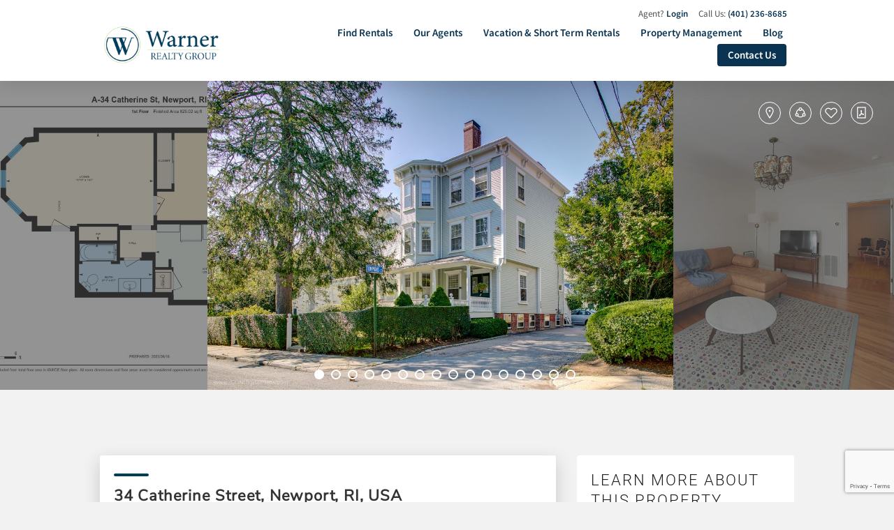

--- FILE ---
content_type: text/html; charset=utf-8
request_url: https://www.google.com/recaptcha/api2/anchor?ar=1&k=6LdHSZAbAAAAANp8UfvEj-1enrN1_Xkbae-t5t-s&co=aHR0cHM6Ly9uZXdwb3J0cmkucmVudGFsczo0NDM.&hl=en&v=naPR4A6FAh-yZLuCX253WaZq&size=invisible&anchor-ms=20000&execute-ms=15000&cb=u4syox58i8j7
body_size: 45159
content:
<!DOCTYPE HTML><html dir="ltr" lang="en"><head><meta http-equiv="Content-Type" content="text/html; charset=UTF-8">
<meta http-equiv="X-UA-Compatible" content="IE=edge">
<title>reCAPTCHA</title>
<style type="text/css">
/* cyrillic-ext */
@font-face {
  font-family: 'Roboto';
  font-style: normal;
  font-weight: 400;
  src: url(//fonts.gstatic.com/s/roboto/v18/KFOmCnqEu92Fr1Mu72xKKTU1Kvnz.woff2) format('woff2');
  unicode-range: U+0460-052F, U+1C80-1C8A, U+20B4, U+2DE0-2DFF, U+A640-A69F, U+FE2E-FE2F;
}
/* cyrillic */
@font-face {
  font-family: 'Roboto';
  font-style: normal;
  font-weight: 400;
  src: url(//fonts.gstatic.com/s/roboto/v18/KFOmCnqEu92Fr1Mu5mxKKTU1Kvnz.woff2) format('woff2');
  unicode-range: U+0301, U+0400-045F, U+0490-0491, U+04B0-04B1, U+2116;
}
/* greek-ext */
@font-face {
  font-family: 'Roboto';
  font-style: normal;
  font-weight: 400;
  src: url(//fonts.gstatic.com/s/roboto/v18/KFOmCnqEu92Fr1Mu7mxKKTU1Kvnz.woff2) format('woff2');
  unicode-range: U+1F00-1FFF;
}
/* greek */
@font-face {
  font-family: 'Roboto';
  font-style: normal;
  font-weight: 400;
  src: url(//fonts.gstatic.com/s/roboto/v18/KFOmCnqEu92Fr1Mu4WxKKTU1Kvnz.woff2) format('woff2');
  unicode-range: U+0370-0377, U+037A-037F, U+0384-038A, U+038C, U+038E-03A1, U+03A3-03FF;
}
/* vietnamese */
@font-face {
  font-family: 'Roboto';
  font-style: normal;
  font-weight: 400;
  src: url(//fonts.gstatic.com/s/roboto/v18/KFOmCnqEu92Fr1Mu7WxKKTU1Kvnz.woff2) format('woff2');
  unicode-range: U+0102-0103, U+0110-0111, U+0128-0129, U+0168-0169, U+01A0-01A1, U+01AF-01B0, U+0300-0301, U+0303-0304, U+0308-0309, U+0323, U+0329, U+1EA0-1EF9, U+20AB;
}
/* latin-ext */
@font-face {
  font-family: 'Roboto';
  font-style: normal;
  font-weight: 400;
  src: url(//fonts.gstatic.com/s/roboto/v18/KFOmCnqEu92Fr1Mu7GxKKTU1Kvnz.woff2) format('woff2');
  unicode-range: U+0100-02BA, U+02BD-02C5, U+02C7-02CC, U+02CE-02D7, U+02DD-02FF, U+0304, U+0308, U+0329, U+1D00-1DBF, U+1E00-1E9F, U+1EF2-1EFF, U+2020, U+20A0-20AB, U+20AD-20C0, U+2113, U+2C60-2C7F, U+A720-A7FF;
}
/* latin */
@font-face {
  font-family: 'Roboto';
  font-style: normal;
  font-weight: 400;
  src: url(//fonts.gstatic.com/s/roboto/v18/KFOmCnqEu92Fr1Mu4mxKKTU1Kg.woff2) format('woff2');
  unicode-range: U+0000-00FF, U+0131, U+0152-0153, U+02BB-02BC, U+02C6, U+02DA, U+02DC, U+0304, U+0308, U+0329, U+2000-206F, U+20AC, U+2122, U+2191, U+2193, U+2212, U+2215, U+FEFF, U+FFFD;
}
/* cyrillic-ext */
@font-face {
  font-family: 'Roboto';
  font-style: normal;
  font-weight: 500;
  src: url(//fonts.gstatic.com/s/roboto/v18/KFOlCnqEu92Fr1MmEU9fCRc4AMP6lbBP.woff2) format('woff2');
  unicode-range: U+0460-052F, U+1C80-1C8A, U+20B4, U+2DE0-2DFF, U+A640-A69F, U+FE2E-FE2F;
}
/* cyrillic */
@font-face {
  font-family: 'Roboto';
  font-style: normal;
  font-weight: 500;
  src: url(//fonts.gstatic.com/s/roboto/v18/KFOlCnqEu92Fr1MmEU9fABc4AMP6lbBP.woff2) format('woff2');
  unicode-range: U+0301, U+0400-045F, U+0490-0491, U+04B0-04B1, U+2116;
}
/* greek-ext */
@font-face {
  font-family: 'Roboto';
  font-style: normal;
  font-weight: 500;
  src: url(//fonts.gstatic.com/s/roboto/v18/KFOlCnqEu92Fr1MmEU9fCBc4AMP6lbBP.woff2) format('woff2');
  unicode-range: U+1F00-1FFF;
}
/* greek */
@font-face {
  font-family: 'Roboto';
  font-style: normal;
  font-weight: 500;
  src: url(//fonts.gstatic.com/s/roboto/v18/KFOlCnqEu92Fr1MmEU9fBxc4AMP6lbBP.woff2) format('woff2');
  unicode-range: U+0370-0377, U+037A-037F, U+0384-038A, U+038C, U+038E-03A1, U+03A3-03FF;
}
/* vietnamese */
@font-face {
  font-family: 'Roboto';
  font-style: normal;
  font-weight: 500;
  src: url(//fonts.gstatic.com/s/roboto/v18/KFOlCnqEu92Fr1MmEU9fCxc4AMP6lbBP.woff2) format('woff2');
  unicode-range: U+0102-0103, U+0110-0111, U+0128-0129, U+0168-0169, U+01A0-01A1, U+01AF-01B0, U+0300-0301, U+0303-0304, U+0308-0309, U+0323, U+0329, U+1EA0-1EF9, U+20AB;
}
/* latin-ext */
@font-face {
  font-family: 'Roboto';
  font-style: normal;
  font-weight: 500;
  src: url(//fonts.gstatic.com/s/roboto/v18/KFOlCnqEu92Fr1MmEU9fChc4AMP6lbBP.woff2) format('woff2');
  unicode-range: U+0100-02BA, U+02BD-02C5, U+02C7-02CC, U+02CE-02D7, U+02DD-02FF, U+0304, U+0308, U+0329, U+1D00-1DBF, U+1E00-1E9F, U+1EF2-1EFF, U+2020, U+20A0-20AB, U+20AD-20C0, U+2113, U+2C60-2C7F, U+A720-A7FF;
}
/* latin */
@font-face {
  font-family: 'Roboto';
  font-style: normal;
  font-weight: 500;
  src: url(//fonts.gstatic.com/s/roboto/v18/KFOlCnqEu92Fr1MmEU9fBBc4AMP6lQ.woff2) format('woff2');
  unicode-range: U+0000-00FF, U+0131, U+0152-0153, U+02BB-02BC, U+02C6, U+02DA, U+02DC, U+0304, U+0308, U+0329, U+2000-206F, U+20AC, U+2122, U+2191, U+2193, U+2212, U+2215, U+FEFF, U+FFFD;
}
/* cyrillic-ext */
@font-face {
  font-family: 'Roboto';
  font-style: normal;
  font-weight: 900;
  src: url(//fonts.gstatic.com/s/roboto/v18/KFOlCnqEu92Fr1MmYUtfCRc4AMP6lbBP.woff2) format('woff2');
  unicode-range: U+0460-052F, U+1C80-1C8A, U+20B4, U+2DE0-2DFF, U+A640-A69F, U+FE2E-FE2F;
}
/* cyrillic */
@font-face {
  font-family: 'Roboto';
  font-style: normal;
  font-weight: 900;
  src: url(//fonts.gstatic.com/s/roboto/v18/KFOlCnqEu92Fr1MmYUtfABc4AMP6lbBP.woff2) format('woff2');
  unicode-range: U+0301, U+0400-045F, U+0490-0491, U+04B0-04B1, U+2116;
}
/* greek-ext */
@font-face {
  font-family: 'Roboto';
  font-style: normal;
  font-weight: 900;
  src: url(//fonts.gstatic.com/s/roboto/v18/KFOlCnqEu92Fr1MmYUtfCBc4AMP6lbBP.woff2) format('woff2');
  unicode-range: U+1F00-1FFF;
}
/* greek */
@font-face {
  font-family: 'Roboto';
  font-style: normal;
  font-weight: 900;
  src: url(//fonts.gstatic.com/s/roboto/v18/KFOlCnqEu92Fr1MmYUtfBxc4AMP6lbBP.woff2) format('woff2');
  unicode-range: U+0370-0377, U+037A-037F, U+0384-038A, U+038C, U+038E-03A1, U+03A3-03FF;
}
/* vietnamese */
@font-face {
  font-family: 'Roboto';
  font-style: normal;
  font-weight: 900;
  src: url(//fonts.gstatic.com/s/roboto/v18/KFOlCnqEu92Fr1MmYUtfCxc4AMP6lbBP.woff2) format('woff2');
  unicode-range: U+0102-0103, U+0110-0111, U+0128-0129, U+0168-0169, U+01A0-01A1, U+01AF-01B0, U+0300-0301, U+0303-0304, U+0308-0309, U+0323, U+0329, U+1EA0-1EF9, U+20AB;
}
/* latin-ext */
@font-face {
  font-family: 'Roboto';
  font-style: normal;
  font-weight: 900;
  src: url(//fonts.gstatic.com/s/roboto/v18/KFOlCnqEu92Fr1MmYUtfChc4AMP6lbBP.woff2) format('woff2');
  unicode-range: U+0100-02BA, U+02BD-02C5, U+02C7-02CC, U+02CE-02D7, U+02DD-02FF, U+0304, U+0308, U+0329, U+1D00-1DBF, U+1E00-1E9F, U+1EF2-1EFF, U+2020, U+20A0-20AB, U+20AD-20C0, U+2113, U+2C60-2C7F, U+A720-A7FF;
}
/* latin */
@font-face {
  font-family: 'Roboto';
  font-style: normal;
  font-weight: 900;
  src: url(//fonts.gstatic.com/s/roboto/v18/KFOlCnqEu92Fr1MmYUtfBBc4AMP6lQ.woff2) format('woff2');
  unicode-range: U+0000-00FF, U+0131, U+0152-0153, U+02BB-02BC, U+02C6, U+02DA, U+02DC, U+0304, U+0308, U+0329, U+2000-206F, U+20AC, U+2122, U+2191, U+2193, U+2212, U+2215, U+FEFF, U+FFFD;
}

</style>
<link rel="stylesheet" type="text/css" href="https://www.gstatic.com/recaptcha/releases/naPR4A6FAh-yZLuCX253WaZq/styles__ltr.css">
<script nonce="sa1ACQx8S2E6-9JEo4aS1w" type="text/javascript">window['__recaptcha_api'] = 'https://www.google.com/recaptcha/api2/';</script>
<script type="text/javascript" src="https://www.gstatic.com/recaptcha/releases/naPR4A6FAh-yZLuCX253WaZq/recaptcha__en.js" nonce="sa1ACQx8S2E6-9JEo4aS1w">
      
    </script></head>
<body><div id="rc-anchor-alert" class="rc-anchor-alert"></div>
<input type="hidden" id="recaptcha-token" value="[base64]">
<script type="text/javascript" nonce="sa1ACQx8S2E6-9JEo4aS1w">
      recaptcha.anchor.Main.init("[\x22ainput\x22,[\x22bgdata\x22,\x22\x22,\[base64]/[base64]/MjU1Ok4/NToyKSlyZXR1cm4gZmFsc2U7cmV0dXJuKHE9eShtLChtLnBmPUssTj80MDI6MCkpLFYoMCxtLG0uUyksbS51KS5wdXNoKFtxVSxxLE4/[base64]/[base64]/[base64]/[base64]/[base64]/[base64]/[base64]\\u003d\\u003d\x22,\[base64]\\u003d\x22,\[base64]/DlMKuPHAPw4PCjsOUw5k5Xg9dZFXClTJbw67CnMKPbHzClnViPQrDtVjDgMKdMSFIKVjDsEBsw7w1wqzCmsONwrPDg2TDrcK/JMOnw7TCqCA/wr/ComTDuVAGaEnDsTtvwrMWO8O3w70gw6pswqgtw5Y4w65GLcKZw7waw5/DqSUzLzjCi8KWf8O4PcOPw70jJcO7XgXCv1U5wo3CjjvDvnx9wqc8w58VDDw3EwzDvzTDmsOYIcOAQxfDg8KYw5VjJShIw7PCh8KPRSzDsDNgw7rDn8KYwovCgsKKbcKTc0lTWQZSwqgcwrJFw7RpwobClFjDo1nDhAhtw4/Drms4w4pOfUxTw5jCri7DuMKjHS5dLFjDkWPCh8K6KlrCo8O/w4RGETYfwrwlb8K2HMKlwrdIw6YLWsO0YcKMwr1Awr3Cn2PCmsKuwq4QUMK/w5dqfmHCmUheNsO7bMOEBsO8T8KvZ1TDlTjDn23DmH3DojvDtMO1w7h0woRIwobCiMKtw7nChE90w5QeJcKHwpzDmsK/wpnCmxwIaMKeVsK8w4sqLSTDu8OYwoYpP8KMXMOlJFXDhMKFw5Z4GEZbXz3CixnDuMKkGjbDpFZIw4zClDbDtzvDl8K5BlzDuG7ClsO+V0U+wpk5w5EuXMOVbGZ+w7/Ct3HCpMKaOVnCnkrCtghYwqnDgWzCo8OjwovCqRJfRMKDfcK3w79kSsKsw7M+acKPwo/CixNhYB0HGEHDiAJ7woQjTUIeUAkkw50bwo/DtxFIDcOeZCHDpT3CnGbDg8KSYcKPw55BVRoEwqQbYXklRsOGf3MlwrbDgTBtwr59V8KHERcwAcOvw4HDksOOwqrDqsONZsObwoAYTcKow4HDpsOjwrDDtVkBViDDsEkGwo/CjW3DlAo3wpYLIMO/wrHDtMOQw5fChcOtMWLDjhMvw7rDvcOrO8O1w7kgw6TDn03DuzHDnVPCqU9bXsOtWBvDiSFFw4rDjk0Wwq5sw4kKL0vDpMOMEsKTbMKBSMOZXcKJcsOSZi5MKMKgb8OwQWF0w6jCigXComnCiAbCi1DDkVJmw6YkAsOoUHE1wo/DvSZMIFrColMYwrbDmk7DpsKrw67CnEYTw4XCmCoLwo3Cm8O+wpzDpsKPJHXCkMKRJiILwo0qwrFJwqvDsVzCvATDh2FEZ8KPw4gDVMKnwrYgYmLDmMOCPQRmJMKJw5LDug3CkyxIIVlOw6fCicO+YMOGw6hGwqd4wrMtw4JIK8KKw7/Ds8OaAgPDosONwq/CosOLCk3CvsKzwqnCkU/DjGTCvcOxaTANSMK7w6Bqw7bCsXjDscOOMcKcZwTCp37DpcKQEcOpBmw/w4AzfsO3wqADWsOZWBcvwqnCuMOjwp8EwosUZUTDkA0cwpjDq8KzwpXDksK/woJmGBPCmsKiMVc9wrXDrsK1Lwk6F8OcwrnCihzDp8OUWjABwrrCvMKkDcOTe3jCtMOrwrDDtcKXw5PDiVggw6dmVj5Cw4ZBUxY0MUvDhMOdE1XCmBjCrmHDtsOpPhjChcKqOBzCi3LCu3FVOcOUwpnCjFjDjWYJTmvDhl/DmcK6wqE3WUAifcOMfcK/woXCmsOHYwPDsizDr8OaZsO1wrjDqsK1RmHDrHjDpC9XwrrDtMKoLMO7IgJQS1bCicK+FsO3A8KiIFrChcKsLsKdaxTDiQDDqMO4NsKSwoBNwqHCrcOLw6TDgBo/PnfDtTlqwrfCrsKLR8KVwqHDgTHCucKgwprDg8K9F1rCkMOxZkcLw5ABMErCi8O/w4vDk8O5HHFGw4oLw7nDmFV7w6MrTG/[base64]/DjgTDgMK1w5ZtKcOow5nDpS5SwpbCu8OOwplpJDVQLsOtXgDCi08iwrY8w53Dvi/CgF3DpcKlw4kJwp7DuXHCkMKcw5HCgAXDgsKVcsORw74KQnrCnsKrVWB2wrxlw4fCgcKbw7zDt8OUU8K4wpNxUDzDosOQbcKmb8OaK8OvwrvDnRTDl8OGw4fCg39cGnVZw5VuQSHCnMKLJFNTN1Rqw4h1w53Cv8OyCDPCt8OJPk/DjMOjw6fChHDCgcKwR8KlfsKawrhnwrIHw6nDpQ3Csn3Cg8KYw5lOeldbFsKnwqDDonDDvcKiJjPDl0YcwrPClsO8wqAHwpXCpsOpwqHDpS/Dul8SakvCqjAiCcKkcsOTw5EHe8K2ZMOVP1Ejw57CjsOwTADCp8KqwpIZUn/Do8Omw6hpwqsGC8OtL8K5PC/CrXxMPcKlw6vDoi5Qe8ODJ8OTw58eecOrwpMoFlwewp0IMl7Ds8OEw5BJTRjDuFpqHDjDjBwgXcO9wqPCsSg7w63DpcKjw7EmM8Kjw5TDhsOtE8Ofw5nDkxfDgDgbXMKqwrsZw75VGsK/wrEiP8KSw6XCpSoJRxrCt3o/[base64]/w41Pwo9YwpMgw4LCgXNvw4VYw4LDhMKVwpfCmDjCrmHCrRPCgELDssOvw5rDj8Khw4RgPQIRL29WbFrChCrDo8OZwqnDl8KIXsOpw5FnLX/CshsrDQfCn15uYsKgLsKXDRnCvlnDjS7Ct3fDuRnChMKVJ3tuw6/DiMOVPn3CicKoasOZw5dAw6fDjcOUw4vCusOIw47DrsO5NsKpV2TDg8KecXc1w4XDnSTDjMKBC8K8w655wonCt8Ouw5J5wrLCrkQXJcOhw7YJDngZc3UxVVQqfMO8w51ZXSvDiG3CmDs2OE/CusO0w5QWSUhwwoEtREA/BRJzw6haw4VVwrsMwqjDog7DvE/[base64]/[base64]/CucOzBEY0cnMIDT9fa27Dr3oME8O4CMO1wqnDkcKJYgd1Q8OtACoddcKRwrvDkSdIwocNexrCmU5wa3fDmsOVw4TDgMKAAhPCsXNcJzjDnl/DhcOCGmvCmW07wobCk8KZw4PDoSPCqVIJw4fCpcODwplmw4/CvsOiV8O8IsK5w4LCn8O/HxwhLnHDnMOLNcOow5cGMcKwe1XDhsKvW8KqKyvCl2TClsOUw5TChETCkcKgKcOew4HCo3g9GSzCjwIDwr3DkMK/ScOuS8K7HsKRwqTDlybCj8KawpPDqMKvI099w4jCn8Omwq/[base64]/wo94w71LHGwIw5R8FUnChgjCuyTDuGjDgRPDpmB/w5HCjSbDs8O/w5bChSXCrsKmWgZowp9Mw4wlwqLDh8O0VnBEwro5wp52dcKOfcOZQMO1Q0R0SMK7HRrDk8KHAsK1KhlmwpDDgcOBw5rDvsKsF0gBw5gyKRvDs0LCrcOVEsOqwp/DsSnDucOnw6tkw5k1w7JPw6tywrTDkRFhwp1JcgBhw4XCtMKGw6zDpsKRwoLDmcOZw7tCR3UCSMKFw6knNEVvWBhALlDDuMKOwpMTKMKLw5kXbcKKBFHCuTXCqMKbw6DDnEhYw4zCvAhXQ8K8w7/[base64]/[base64]/[base64]/DpAfCvXLDs8OJwqAAw7x0wpMEwp/CnMKIwoLCoCRzw4p4Z1vDisKrwqQ2flQ4J25jRzzDscOVF3MWDQMTP8OHb8KPKMK9VUzCnMOjF1PDu8KXe8OAw6XDsgcqPwMGw7shbcOjw6/CkAlCUcKvLSTCn8OCwrN/wq4wFMOmUk/[base64]/CrMOhXwsYwo7DrDhyaxskW15tVTDCtjdZw7Bqw5ZYL8Kdw51HfMOZA8KswopnwowYfgs4w5TDsEJFw7p3BsOjw4A8wpvDvnHCvjBaI8Oxw4Zpwq9OXcOmwoDDnirCiSjDssKNwqXDlVpVTxwZwqvCrTMlw6rDmzXCl1HCiGNzwqUaXcK0w4EHwr8Hw74mNsO3w4/ClsK6w5tFSmrDmcO2Bw87A8KjdcK6LQ3DjsODNsKrIhhwO8KyZnzCtsO0w7fDscOPHAjDusO7w4rDnsKeBT8IwrDCr3XCiDE5w40MLsKRw5kHw6UWUsKawqTCoijCslk6wq3CosKYPi/DiMOtw6sfGcKnXh/Dl0/[base64]/[base64]/DusKZSBLDpMKvw5ZVIcOeanzDlDAywr5Tw71PKzNbwofCmsOzwo8nCkY8I3vCo8OnG8KLYMKgw6NVa3oYwq46wqvCo38OwrfDtsK8HMKLCcOMBsOacXjCvTdnUS/[base64]/DswDDs1nCkR3Dj8O/woVgw4hNWMKdwotuajNuUsKifDRPfMO0w5EVw7/[base64]/[base64]/[base64]/Ct8K8K1HDq8K5w7nCuF3CvMOlKCvDoMO/w6/Dsw/CpRxSw4oWw6rDh8KVc0QScyTCmMO0w6bDhMKqasKnZMO5KsOrXsKVPsKcTgrCmFBAP8Ovw5zDscKNwqPCmlIAM8KQw4TDp8O4R0ojwrfDmcOvHHbDoG4bdnfCmAkoccOdcj3DrhU/UmDCiMK2Wy7DqHQdwq1WHcOrc8KDw7XDncOKwo1bw7fCjzPDu8K8w4jCrkI2wq/[base64]/CgkvDgsO9worDlcOgQSpAw7HCs8OUecO8w63DkjnCvnXCpcKzw5TDg8K8Lm7Dtk/DhlXDnMK9RMOZRURHXgEXwpXDvCxCw6HDtMOdYsO3w7fDvGJKw519fsKRwpMGHBJACiLCvlrDhUJuYsOTw4NSdsOewoUDYyDCok0Kw7/[base64]/[base64]/[base64]/ClSBkw6g0TEfDkB3Dn8KFDsOWw7fDjSRGP0/Dn1fCkl7DqMOKFcOuw4zDpj/CvwrDvsOTTAA5b8KENcK5bltnChxxw7LCoHQTw7nCuMKMwoAgw7jCosK7w7cWFF0CAsOjw4jDhQJPI8O5ehIjGwUWw4khIsKRwozDty1dH29vDcKwwrskw5tBwpXCscKOw7UuUMOzVsOwIzXDlcO2w5RdTcKfJFtvP8OzdR/DkwhMw4IuZ8KrQ8OZwpBTfTASWcKkGQ7DkQZ9ey3CjWHCrmVdYsK/wqbDr8KfawpTwqUBwqFGw5NdbQA3woptw5PCvn/CncK3PU9vTMO1Ozl2wrcbeEcNJQo6Vy4rGsOgScOiLsO6Gh3CnCjDvSgYwpADCTUAwr/DnsKzw7/DqcKuZC/DvDR4wpFEwp8TacKJR1TDi1socMOYOcKTwrDDnsK4UXthGcOEKmluw4/[base64]/DrmQ3w6k+wo5IV1NePA3DscOYw5LCiVzCsMOtEzDCmBrCqMKwBsKgNE/CosOvNcKGwp56LXp8HMKcwrhzw6bCsg14wrnCi8KkN8KPwqEew4MZJsOhCBjDisK0CsK7AwNMwrjClMO1D8KYw7w0woVuUEJcw6jDv3cFMcKMBcKubTIew6s7w5/CusOGCsOMw4d8HcOqFcKDQxhUwoLChMK+GcKiDsKGdsOzScKWQsKPGWAjAcKawoEtw5rCg8Kww4xiDDnDucO3w6vCqjtUNR8UwqvCmUMHw7fCqE7Cq8KEw71DJgbCusOkfQDDvMO5ek7CkSrCol5sdcKkw4/DpMKwwqpTKMKHasK+wp0Iw7XCjnlrdMOOScK+ESoZw4DDhEViwrAzBsK+XcKuIE7CsG4iE8Oswo3Dqi/CqcOpbMOSa1MVBSwaw5sGMQjDgDwsw6nDiXjChXZVFgjDpw3DisO0wp8Yw7PDkcKVI8OgfiRjf8OjwrErMFzDrMKVOsKQwqnCsgpHF8Ojw7wKT8Kaw5c/KQpdwrcsw7zDi25jf8Oww7DDksOKLMOqw59iwpl2wodDw7hGKiMRw5XCrcOwVjLCphcEXsOSFMO3bMO8w7cMOh/DgsOWw6LDqMKswrvCiwbCrWjDoi/[base64]/DvS5NwqfDqX3CusKIeTTChHXDl8OQL8OveCkyw6Ixw6cKD1bCix1GwoYdw6Z3WEMJaMOQAMOIUMK9S8O9w6ROw5HCncO/C3/CjD9hwrkODcKBw43Dm11HD2zDvAHDp0Jxw4fCshc1d8OmNCPCskLCqjxPPBzDj8Oww6EDWcKOIcKbwqx4woYpwpYyKlxowqnDrsKUwqjDkUpcwpnDqmU1ajh8FsKIwq7CijjChw0ewojCrgVQT3YOJ8OBTS/[base64]/CrFHCvMKawpAzwrAOw7QsU1fDtnZVw5dNeifDq8KqLMO8dzrCvE5uY8OMwrMlNjwKTcKAwpTCt3hswoPClcKLw73DusOhJTNWOsKawo3ClsO/ZHzClcK/[base64]/CssOTw5Vfw5LDk8OFe8O5w5HDg8OEwoA6w7zCicOHHQ/DhHI2wpXDpcOsVUxTUcOoBBzDscKhwqpew7bDlsORwrJNwrnDtl8Pw7JIwpwfwrVQQg3ClGvCn1vCkRbCu8OfbkbCvmcSU8K6T2DCs8KFw4c/OjNZf195NMOkw67Ck8OPISjDuj8INy0RYlrCkQxQegYxRhckWsKJdG3DvcO0MsKNwrHDlcKEVj44YxTCpcOqW8Kmw5/DhkLDvkPDlMKVwqjCvz5bJMKlw6TChw/CgTTCrMKvwpbCmcOfURMoOC/[base64]/[base64]/DucKIw7nCosOiO8Obw4Mtwq/CvsKDPUwpawILBcKvwo3CgGfDrknCq38cwoE6wrjCscOnEsKwCQ/Dt10Gb8O4wqrCpEJ1YXwiwoXDiCd6w5pramLDp0HCsn8DK8Kfw47DmcKxw6c2BVHCpMOOwpnCscK/DMOOcsOicsK/w5TCkFrDoSLCtcO/DMKGOTDCtW1GdsOMwrkbJMOmwo0cN8Krw5Z6wptOOMOGwqDDpMKISDgvw6LDl8KgHi/[base64]/DlsO5w7XCo8KxTE9OwqjCixdwOE/DiMKTBMOvw7vDm8Ogw4FYw4zDv8KBwr3CrMKDGD7CjS9pw6zCqGfCn0TDlcOuw5UlbsKJcsK/EU3Cli8zw4jCmcOAwoR/w4PDtcK/wpjDlmUXMsOCwpbCksKrw7VPdcOhQV3CisOmIQDCjsKLfcKaZ11YdENdw4wccmUebsOmf8K9w5bCr8KXw5QhTcKRacKUCD1NCMOcw5HDj3fDunPCk3XCgFpvIMKKVMOMw7RGw5IBwp1yOgHCu8Oxay7Dg8O6KcK4w4tUwrt7C8OWw7/CrsO8wqfDuCzDkcKuw6LCscOrckzCkFxmdMOBwrXDosK2wrhXUxp9Dw/CrB9MwqbCoWE/w7nCmsOuw4TCvMOqwrHDtULDssO0w5zDi3PCuXjCpMKPKCZJwr1zTFHCosO8w6bCkUXDrHfDkcOPHVdpwo0Uw5ozeAYjbXRgURNcT8KFAMO6LMKPwozCpmvCtcOQw6V4RgRvA3PCq3Yuw43CtMOuw5zClnB9wqzDnHN5w6zCqBFow5saR8KYw69dIcK3w5Maaiobw6/Cq3YwLWg2cMK7w6hEaSAQYcK9QxXCgMKwMXHDsMOYOsKfN3zDpMK/w788McOAw6xkwqrDnnx5w4zCklTDqm3Cu8Kow5fCjChMLMO+w4QNeTXCi8K3EzU8w6UoKcO5SSNSRMOQwrlLe8O0w6TDmGjDssKmwpJ3w4ZmD8O1w6IASlEWXE5fw6swXzXDiXQZw5jDoMOWZ18hKMKdOsK4HioIw7fCv14gFxx/McOWwq/DviN3wrd9wqI4EUbCkH7Ci8K1CMK5wqLDvcORwrzDocOlLULCh8K3UWnCiMK0wpofwrrCj8Ktw4FnQMOWw55Wwrt3w57DmX8YwrFjUMOUwpYSI8OPw7jCqcOhw6Q1woDDtMO4RcKGw69HwqXCpwcYO8Kfw6gRw7/CtFnCsmHDgxs5wplzYVzCunTDgwYxwqDDosOTcQhWw65eJGnDhMOpwoDCuyLDvCXDgBLCqsO3woNow7A0w5vCi3jCq8KiXsKCw5M+Om9Sw4MIwqZefX95QcKEw65ywqPDgC8VwpLCi3vCnXTCiCtlw4/CisKkw6/DrCMvwopFw753ScOYw7jCgsO0wqLCk8KaaWsAwrXCnMK2UznDhsOHw6UQw67DgMK4w6RXfGPChsKUMSHCuMKVwrxYJxNcw6EYLcOKw4HClMOTB3cxwpZTRcO4wrx7MSZcw6NLQmXDl8KNeyXDmWsTU8Obw67CjMOlw6XDhMO2w7x/wpPDlMOrwopAwozCosOrw5/[base64]/[base64]/DqcOkwpXCoUjDhGx7w4nCjynCm8KgJ0sfw6jDhsKtDEDCq8K/w6sQJW7DgFzDo8KmwqzCkkt9w7PCtR/DucOkw5AOw4Aow7HDlyMOM8KNw43DuzYLFMOHdMKPJ0rDhcKuQw/CgcKAw7YIwocSJj7ChcO5wqUQSMOvw70iZMOLbsOTPMOyBglQw4gXwrFGw53DhU/[base64]/ECg6wqvDr2MlTcKwZ8OUw5bDoh/Ci8OiBMKxwrfDoFR/PVnDhCfDqsKKwp9kworCssO7woTCrDLDtMKCw7rCj0kyw7jCtVbDvsKZWFAwOhnDlMKPVSTDtcKvwr4Ow4rCqGghw7hWw5DCtCHCvMOYw6LCjMOtMMOnH8KpBMOsAcOfw6t8SMK1w6rDhXchf8OpKMKPSMO3NcOBLQnCu8KewpUSQRLCrTPCiMOHw7fDiWQFwplQwq/DvDTCuWlGwrzDqcK6w7TDvmMlw4ZdFcOnOsKWwqsAcsK6GW06w7jCoSjDlcKCwrgaLMKXICsxwqUrwrotGj3Dog4nw5I9wpR4w5bCvWjCl39bw4/DswY5LUjCol11wofCpmDDpWvDhsKLSHsDw4/CmwPDjBLDhMKTw7nCkMKBwq5twpoDGRfDhVhOw53CisKsDMK9wo/[base64]/G8KTbXnCjh8yw5Fcw4fCnUkRwoU7TyLCqMKlwod3w73CocOEY3cjwovCqMKqw7FGbMOWw5ZEwprDhMOIwrhiw7gMw4fCiMO3WxnDqjTDqcOnR2lqwppvBlbDtsKSB8Kgw44/w7d8w6fDucKxw75mwo7CncOkw4fCjmF4YE/CocKFwrLCrmh5w5prwpPDh1lcwpfDoE7DqMKbw6Nmw6vDmMOFwpErTsOuL8O7wrLDpsKTw69FUWc4w7Bkw73CpArCtyYHaT0IcFjCrsKJc8KVwqZlKMOZWMOHERxZJsOiPjRYwqxIwodDRsK/VsKjwqDCvXjClTUoIsOgwq3DuhUjUMKGBMKrR1c/wqzChsOHPxzDm8Kbw5BnVXPDiMOvwqZ1WcO/[base64]/D8KtXcKhw6DDuhzDt8OZwotEw4XCoDweKnnCiMOLwoFXGX58w6NPw6k5bsK8w5vDm0Isw70gHCfDmMKHwqNlw7PDnMKhQ8KBWQZfKjlYaMOaw4XCo8K0QAJIw6Qfw7bDhMKow58hw5TDszksw6XCqDjCjg/CqsO/wr4gwq/DisOYw7U5w5bDscOqw7bDmcOHR8OeAV/[base64]/[base64]/CjsKuwr08DBLDp8KsIMKLPXrCqCHDhcK8UBB4AirCvcKHw6shwowXHMKGV8OSw7rDhsOPf1lnw6dtVMOiJMKzw5XCgFpCF8KRwodxPCRaDsOVw67CqHLDksOkw4jDhsKKw5HChcKKLsK3RxZFW2rDvsKDw5E7MMKFw4TCgWTCv8Oqw4fCjsKqw4LDvMK7w4/CgcO5wo8Kw7BGwrvCtMKvJ2LDlsK2CCtywogxXjMpwqLCnFnCtmLClMOMw4k2GWHCvRc1w4zCjEfCp8OyYcOTVMKTVQbDl8KucX/[base64]/[base64]/Dg0zDnhLDqcO+w7IAD0jCs0pFJMOjwoM7w5HCqsOtwoYswrgwCcOiYsKuwqJCFMK9wrDCksKfw5ZLw7dfw6Y6wqBvFMKvwrhPHR/DsF0/w6TDiAzCiMOTwrIsGnXCjThOwolPwpExFMOqQMOjwoMlw7UAw7lZw51KZ0rCtwrCiR/Cv2tSw6TDpMKVQMOrw5TDpcK9wpfDnMK1wq7DksKYw7/[base64]/[base64]/CsMKNeRYTw4cJw4PDtUXDpm7DssKSw5odCUTCrQvDssK/[base64]/DoyTDp3fDqQrCtMKPw7sAw4nDjmk8WEnDtcOuRMK4wolEfGHCscKaG2AWwoIlPw0jFFo2wo3CvMOiwqhMwobCmsOFPsOEGcO9OyzDkcKUfMOpA8Kjw7ZDQynCjcOFGsKTCMOmwqt3HhxUwpfDgnoDDsOuwoXDtsKewrRawrbCux5jXjVdIMO/O8Kqw6UOwqFuWsKwYH13wp3CtE/DjWfDoMKUwrfCk8KKwr47woJrCMO3w4LDi8K2WWTCvQ9GwrDDoV5fw6I3Q8O1VcK6KwYIwplOfMO8w63Cp8KvKsOkFMKGw7IYc03DjcK9A8KFUMO3YHY3wpFjw7UgS8KjwojCtcOBwoF/[base64]/[base64]/[base64]/Cv8K6w4bCiC50wr5ZRcKZZMOYw4XCrHMfwocBV8KobcOuw5TDn8OywqVsIsKvwq1II8KGWg5Dw5LCj8ObwpbDiCAyU3FUVMO1wprDgDoBw6UJc8K1wq5UdMOyw5LDgUwVwqUBwrIgwpl/[base64]/Cs8O1DcKMKcOwLB/DhsOYwpnDvBHDkXhFZMKgwrzDi8O9w5Vrw6M4w7bCrlPCix1TGMOWwqzDjsKAPikiRcK4w7UOwprDgEbCv8Khc0YIw7EzwrdnaMKPTB8afsOnUcOqw4TClRtswoJ2wqfChUYawoY9w4XDmMKoPcKpw43DsA1Mw5ZScxI4w6/[base64]/CiMKxwqNMwrM5wq4BXynDpSjDrgpoJ8KGNXvDiMOOC8OBXTLCtsOZAMKjdlnDusO+WQvDrVXDksOKFsKUFBXDnsOcSm8WfFFBWMOuER8Pw7h8A8K7wqRrw5/Cg3I9wo/Cj8KCw7zDu8KaGcKuSD54Hj82ewvDuMO7NWl9IMKeSmPCgMKSw5zDqEo1w4/CkMO1SgkowrRaFcK/dcK/WDjDhMKBwrwcSUHCg8OQbsOjwowRw4zDnC3Cn0DCixNBwqIWwrrDssKvwok6DV/DrsOuwrHDpCpRw6zDhMK7I8KOwoXDvBrCkMK7w43DtsOhw7/DvsOewpXClE/CjcO0wrx1WDESw6XCg8OwwrHDnBc+YjjCnHlHWMKDBcOMw63DvMO8woBEwqNALcObZi7ClgDDh17CnsKUNMO3wqJRIMK2H8O7wqLCrcK5PcOcZMO1w4bDunVrCMKkMG/ChgDDrCfDq2QKw7s3L2zDoMKMwqrDq8KeGMKsI8OjQsKtb8OhP1JXw5ddB08kw53CnMOkBQDDgMKIIMO6wo8bwpsuVMOUwrXDksKIJcOMOz/DksKWMyJHVmvCj04Tw786wobDrsK6SsOSdsOxwr1Rwr8LKHtiOALDjMONwpXCscKjbmRjLsKPPSENw4NUJkZ4FcOresOQLiDCgxLCri1Lwp3CuzrDizvCv0Juw4RfRWgHE8Kdd8KocRF8PDV/P8O9wrjDvS3Dj8KNw6zDk3fDrcKawoQqRVrCm8K6TsKJaXJ9w7FUwo7DnsKqw5DCrMKtw6FWD8Odw598KsOWAQU4W3LCoijCgmXDjMKVw7jCpMKxwpfCuBJALcO1cQjDtMKjwpVcEVPDqn/DlkzDvsK0wqjDpMO4w7NmPELCsyjDuH5MJMKcwozDkwHCt2DCi0NqMcOUwrNqCwAJLcKYwrgIwrbDqsKSwoZAwpbDp3pkwqzCuDrChcKDwo4OSxDCqwLDj1jCgEnDrcO8wrYMwprDlSImU8KUc1jDvhlfQA/CjSvCpsOiw7vCk8KSwrvDslfCtmU+Z8K+woLDmMO+TMKgw51dw5HDvMKTwooOwpwtw6pPIcOwwrBJVsO0wq4LwoRVZcK1w7xuw4PDjV5EwoLDucKhKl7CnwFNBTTCj8O2WMO7w73CkcOgwqcdL0fDucKGw7/Dj8O/[base64]/[base64]/CpVvDlRDCqMOTFTN4DcKKFAw1wqAewr3Cv8K9DMKeOsK8CS9Iw7fDuXcNYsOOw5rCncKML8KZw4jClsOIRm8iH8OZGsOXwq7CvG7DqsKlWkfCicOJTgrDl8ODdhAywr9GwqcmwrXCnE/[base64]/Dg33DnRLDkG9Fw5Nga8KEwp/ChkwdwoFUw5Z2H8O0wpsMRSfDoh3DisK4wowFFcKSw4hhw7howrtDw6hVwrxow5rCksKOLkrClWQkw6U4wqXDuVDDklxZw65FwqVww6IgwpvCvSgidsOqSMOxw6PCgsOlw6hhwoXDpMOrwpXCo2oqwrkkw7rDrDrCmG7DjF7Co3XCjMOtw7/DqcOSQWdmwrA8woTDhEzCgsO6wpPDkxtcOFHDvcK6RXIfW8K7axgJw5zDqjnCncKlRXLCh8OMB8OQw57CusORw4/Dj8KUwqXCkw5swp4iB8KGw6IZwqtVwq7CvBnDosO1XAbCqsOiW3HDi8OKXHBUX8OXDcKHwonCvsO3w5fDvlo0DU/DtMK+wpdiwpTDhG7DosK1w6HDk8Oxwqkew5TDi8K4YSHDrihcJT/DnTZhw48GZA3DvTDCg8KJZSDDvMK2woQfczNaAMKJJMKww5DCk8Kzw6nCv0chGUrCqMOUPsKewq53f33DksK4wpPCpzwudQ/[base64]/DnQbDjhROGRAAPjDCnMO8FQtUwoPCtUPCgzrCh8K2wpvDpMO3WBnCqSbCgBZ+Sm3Ch1zCmRvCo8OuOhDDtcKxwrrDtWdtw6Zzw67CgD7CisKMOsOKw77Du8OAwrvCv1Zpw4LDgl5rw6TCs8KDwpHCvGQxwpjDqU/DvsKFIcK3wrXCo18Aw7t9ZEvCscK4wow6w6duQ2Ndw4TDsk0iwrZywrbCtBI5PktBw4Ehw4rCiV8xwqpnw6XDowvDgMOgTsKrw53DjsKJI8Ovw68IGcKFwpQ5woIhw5TDiMOqFXQqwpfCmsO2wo8Tw5/CmAjDncOKNyPDnUR8wr3CkcKww4tDw4EbXcKReDBGPXIQfcKGFMOUwqhtTELCpsO5dFfCnsKwwpLDjcKWw5gud8KOB8ODD8OvbGQmw7ssDAbCksOCwpsVw7UDPhdNwoLCpDbCm8OBwp5+woBNEcKeKcKpw4kuw4gkw4DDkwzDuMK8Cwx8w4LDhEbCj0LCiH/DrA/DhxHCkMK+w7Ydc8KQSlBAeMK+VcOGQQd1IlnClBfDo8KPw5HDtiEJw68qYlYGw6Quw6FawrrCjEHCh3dCwoALU3HDhsKkw4fCssKha1wFPsKlImZ5w5pCb8OMQcOVdcO7woFzwp7CjMKmw41WwrxFasKtw5jCmmTDnglqw5nCucOif8KdwpFrN3/CpTPCisK1McOeJ8KzMS7CsWRnDMKFw4HCgMOqw5Rlwq3Cu8O8DsKMPW9BCsKuUQhNSjrCvcKUw4U0wpbDnS7DjsK6XMKEw4Mga8KVw5TCrsKzVS/Dr0zCq8KwQ8OWw47CoCHChjMULsOMMcORwrfCtyLDhsK3wozCusKXwqc3HR7CusKcBXMGTcK9wpUxw70jwqPCm11cw6pgwp/Cv1UGUWIVIH7CmMOOeMK1Yxogw75sTMO2woslfcK9wrYtwrDDsHgGYcKHGnRwAcODdzfCun7CgMK+WQ3DiTk7wrBSDRcRw5DClyLCi1MQM1EBw73Duyhaw7dSwpB4w5JqPsOlwr/DhT7Cr8OLw6HDtMK0w5V0McKEwrwgw5E+w50ufcObOsO9w6zDhcKWw67DhHnCu8OMw63DvMO4w4tAeWQ5woXCjw7DpcKQf3ZSZsOqQSt2w7vCgsOYw7nDiHN4wp08wo1QwoHCu8K5ClNyw7nDm8OTBMKBw7dTeyjCmcK/SSk7w5QhW8KxwqPCmAjCok3DhsOjF07Cs8Odw4fDv8KhNUbCl8KTw5ceeR/CnsKcwrENw4bCsFMgV0fDuHHCjsO7XlnCusKiMwJYHsOMcMKiesO5w5YNw4jDgWtxIsKKQMKvJ8KZQsOsRzvDt03ChhDChMK9esOaIcKSw6FgcsOTRMO2wrgCw5g2GAo4YcODfy/[base64]/wpgwAcOdOsO5wqvCnWrCrzZHGsKswqsCHllgXmwiFcOBTETDucOBw705w78KwrFdFnLDnQPChMK/wo3CrFkKwpDDjlN9w4/[base64]/CgMOyET5Gw7pqNsO6w5LDlQjDn8O0w7YbwqdkGMOWAMKbaWbDrMK4wobDsmFpajgew7gtXsKdw6XCpcO0VGdmw4VoAsKBeB7DmcOHwoNjPsK9Q2rDj8KSA8KrBU1nYcOVEWk7DA0VwqjCsMOaO8OzwqpBQwrCvDrCnMK5ZF0Gwp89X8OhET/CtMOtdSkcw7jDh8KRfVY0E8Oow4B0MVRkXMKmOUnCr3bCjxZedhvDuwkBwp9owoMWdwVRYQjCkcOSwrUUWMKiLVlSJsKHJEBjwo9WwqrDhlwCXELDhF7DicKLOsO1wpvDqlU0bMOBwqZKVsKtGT/Dl1g1PiwmJljCssOjw6HDoMKIwrrDj8OHV8K0Z00/w5zCtTZNwqsAHMK5X1vDnsKwwr/[base64]/Cs8O0wprDmMK+w4nCs2Eew4vCn8K6woJtFcKrfsObw4Ihw5Enw4PDlsO6wrgFLF5iYcKeVCNOw7t5woY3XSlPYz3CmHTCqcKrw6R7fB8twpvCtsOgw6Qtwr7Cs8OcwpFeYsOgQnbDpigZaEDDrVzDhcKwwoIhwrZUJwNNwrPCjRs0Z18GQMOtw6Y\\u003d\x22],null,[\x22conf\x22,null,\x226LdHSZAbAAAAANp8UfvEj-1enrN1_Xkbae-t5t-s\x22,0,null,null,null,0,[21,125,63,73,95,87,41,43,42,83,102,105,109,121],[7241176,425],0,null,null,null,null,0,null,0,null,700,1,null,0,\[base64]/tzcYADoGZWF6dTZkEg4Iiv2INxgAOgVNZklJNBoZCAMSFR0U8JfjNw7/vqUGGcSdCRmc4owCGQ\\u003d\\u003d\x22,0,0,null,null,1,null,0,1],\x22https://newportri.rentals:443\x22,null,[3,1,1],null,null,null,1,3600,[\x22https://www.google.com/intl/en/policies/privacy/\x22,\x22https://www.google.com/intl/en/policies/terms/\x22],\x22NXQ5mBJ+hMfXJybYs739Z+TZeWZLmCvTqgt9m3n8M/0\\u003d\x22,1,0,null,1,1762978312591,0,0,[155,106],null,[205,214],\x22RC-F3Gmvwrpni2RXA\x22,null,null,null,null,null,\x220dAFcWeA4a5hfMVb7PUIdQS1VEGn5pkVbAhOJSqEk69ybEf-aMZ3J75LF0jvjmj0HqQkaFxpB743QtN5g3Zz_D62sXZVBq-s-rpw\x22,1763061112458]");
    </script></body></html>

--- FILE ---
content_type: text/css
request_url: https://newportri.rentals/wp-content/plugins/estatic-RICH-custom/front.css?ver=1762974703
body_size: 540
content:
.erc-delete-note{
	color:#C00;
	font-size:.7em;
}
.erc-delete-note.disabled{
	opacity:.3;
}
#erc_notes, .erc-listing-note .erc-note{ width:100%; }
.erc-listing-note{
    padding: 1em;
	border-top: 1px solid #dee2e6;
    margin-bottom: 1em;
}
.erc-listing-note:first-child{ margin-top:1em; }
.erc-listing-note.selected{
	background-color: #ffff0050;
}

#rr_rentals_metabox_placeholder, #rr_rentals_placeholder, #rr_rentals_placeholder table{
	width:100%; 
}

#rental_term_fieldset{ display:none; }

#erc_save_rental_term, #erc_cancel_rental_term, #erc_delete_rental_term{
    color: #fff !important;
    border: none !important;
}
#erc_save_rental_term{
	background: #003d58 !important;
}
#erc_delete_rental_term{
	background: #C00 !important;
	float:right;
}
#erc_delete_rental_term:focus{
	outline: 5px auto #A00;
}
#erc_cancel_rental_term{
	background:#9e9e9e !important;
}

#rr_rentals_placeholder thead tr{
	border-bottom: 1px solid rgba(0,0,0,.5);
}
#rr_rentals_placeholder tbody tr{
	border-bottom: 1px solid rgba(0,0,0,.1);
}
#rr_rentals_placeholder td, #rr_rentals_placeholder th{ padding:1em 0; }

.ept-property__terms{
    flex: 1 0 100%;
    overflow: hidden;
    align-self: center;
}
.ept-property__terms table{ margin-top: .5em; }
.ept-property__terms th, .ept-property__terms td{
	font-family: roboto, sans-serif;
    font-weight: 300;
    font-size: 14px;
    line-height: 1.5;
}

.ignore-mls-listings-checkbox{
	width:14px !important;
	height:14px !important;
}
.erc-field-ignore-mls{ text-align:right; }


#property-form .es-tab .es-field-price, 
#property-form .es-tab .es-field-rental-price1637765070f619e4fce2b9c9,
#property-form .es-tab .es-field-availabilty-date1615977204f6051daf41ed81,
#property-form .es-tab .es-field-es_rent_period,
#property-form .es-tab .es-field-rental-category1615977440f6051dbe088758,
#property-form .es-tab .es-field-monthly-rent1615977364f6051db9408f8d,
#property-form .es-tab .es-field-rent-terms1615977307f6051db5b16299,
#property-form .es-tab .es-field-rent-fees-include1615977207f6051daf72316b,
#property-form .es-tab .es-field-security-deposit-amt1615977722f6051dcfaadd21,
#property-form .es-tab .es-field-first-mon-rent-required-yn1615977620f6051dc9447fde{ display:none; }

--- FILE ---
content_type: text/css
request_url: https://newportri.rentals/wp-content/plugins/estatik_premium_3.9.9/assets/css/custom/front-archive.min.css?ver=84d7f422c420958979040f5a93049f83
body_size: 2102
content:
#es-map-popup{position:relative;width:auto;max-width:600px;margin:20px auto}#es-map-popup .mfp-close{display:none}.mfp-fade.mfp-bg{opacity:0;transition:all .15s ease-out}.mfp-fade.mfp-bg.mfp-ready{opacity:.2!important}.mfp-fade.mfp-bg.mfp-removing{opacity:0}.mfp-fade.mfp-wrap .mfp-content{opacity:0;transition:all .15s ease-out}.mfp-fade.mfp-wrap.mfp-ready .mfp-content{opacity:1}.mfp-fade.mfp-wrap.mfp-removing .mfp-content{opacity:0}.mfp-zoom-in .mfp-with-anim{opacity:0;transition:all .2s ease-in-out;-ms-transform:scale(.2);transform:scale(.2)}.mfp-zoom-in.mfp-bg{opacity:0;transition:all .2s ease-out}.mfp-zoom-in.mfp-ready .mfp-with-anim{opacity:1;-ms-transform:scale(1);transform:scale(1)}.mfp-zoom-in.mfp-ready.mfp-bg{opacity:.2}.mfp-zoom-in.mfp-removing .mfp-with-anim{-ms-transform:scale(.2);transform:scale(.2);opacity:0}.mfp-zoom-in.mfp-removing.mfp-bg{opacity:0}.es-wrap .pagination,.post-type-archive-properties .pagination{border:0}.es-wrap .pagination:after,.es-wrap .pagination:before,.post-type-archive-properties .pagination:after,.post-type-archive-properties .pagination:before{background-color:transparent;content:""}.es-wrap .pagination .nav-links,.post-type-archive-properties .pagination .nav-links{padding-right:0;text-align:center}.es-wrap .pagination .nav-links .page-numbers,.post-type-archive-properties .pagination .nav-links .page-numbers{color:#9e9e9e;font-size:16px;font-weight:700;padding:8px;border:0!important}.es-wrap .pagination .nav-links .page-numbers.current,.post-type-archive-properties .pagination .nav-links .page-numbers.current{color:#ff9600}.es-wrap .pagination .nav-links .page-numbers:hover,.post-type-archive-properties .pagination .nav-links .page-numbers:hover{color:#ff9600}.es-layout-list .properties{margin:0}.es-layout-list .es-col-view{display:none}.es-layout-list .es-property-inner{display:-ms-flexbox!important;display:flex!important;width:100%}.es-layout-list .es-property-inner .es-property-thumbnail{width:35%}.es-layout-list .es-property-inner .es-property-thumbnail .es-thumbnail{height:100%}.es-layout-list .es-property-inner .es-property-thumbnail .es-thumbnail a{display:block;width:100%;height:100%}.es-layout-list .es-property-inner .es-property-thumbnail .es-thumbnail a img{object-fit:cover;height:100%!important;width:100%!important}.es-layout-list .es-property-inner .es-property-info{width:65%;padding-left:20px;font-size:14px;position:relative}.es-layout-list .es-property-inner .es-property-info h2{width:100%;display:-ms-flexbox;display:flex;-ms-flex-pack:justify;justify-content:space-between;-ms-flex-align:start;align-items:flex-start}.es-layout-list .es-property-inner .es-property-info h2 a{font-size:18px}.es-layout-list .es-property-inner .es-property-info .es-property-content{display:-ms-flexbox;display:flex;margin-bottom:30px}.es-layout-list .es-property-inner .es-property-info .es-property-content .es-property-excerpt{font-size:12px;max-height:70px;overflow:hidden;padding-right:10px;box-sizing:border-box;line-height:22px!important;-ms-flex:1 0;flex:1 0}.es-layout-list .es-property-inner .es-property-info .es-property-content .es-property-excerpt p{line-height:22px!important;font-size:12px}.es-layout-list .es-property-inner .es-bottom-info{display:-ms-flexbox;display:flex;-ms-flex-pack:justify;justify-content:space-between;-ms-flex-align:end;align-items:flex-end;-ms-flex-item-align:end;align-self:flex-end;width:calc(100% - 20px);position:absolute;bottom:0}.es-layout-list .es-property-inner .es-bottom-info .es-bottom-icon-list .es-bottom-icon{margin-right:20px;font-size:12px}.es-layout-list .es-property-inner .es-bottom-info .es-bottom-icon-cols{display:none}.es-layout-list .es-property-inner .es-bottom-info .es-details-flex{text-align:right}.es-layout-list .es-property-inner .es-bottom-info .es-map-link-wrap{margin-bottom:10px}.es-layout-list .es-property-inner .es-bottom-info .es-map-link-wrap .es-map-view-link{text-decoration:none;box-shadow:none}.es-layout-list .es-property-inner .es-hover-show{display:none}.es-layout-list .es-property-inner:hover .es-hover-show{display:inline-block!important}.es-layout-list .es-property-inner:hover .es-property-excerpt{padding-right:70px!important}.es-layout-3_col .properties{width:calc((100% / 3) - 20px);display:inline-block!important}.es-layout-1_col .properties{width:calc(100% - 20px)}.es-layout-2_col .properties{width:calc((100% / 2) - 20px);display:inline-block!important}.es-layout-list .es-details-wrap{margin-left:auto}.es-layout-1_col .es-property-content,.es-layout-2_col .es-property-content,.es-layout-3_col .es-property-content{display:none}.es-layout-1_col .properties,.es-layout-2_col .properties,.es-layout-3_col .properties{vertical-align:top;padding:0}.es-layout-1_col .properties .es-property-thumbnail,.es-layout-2_col .properties .es-property-thumbnail,.es-layout-3_col .properties .es-property-thumbnail{padding:10px}.es-layout-1_col .properties .es-property-thumbnail .es-thumbnail-none,.es-layout-2_col .properties .es-property-thumbnail .es-thumbnail-none,.es-layout-3_col .properties .es-property-thumbnail .es-thumbnail-none{text-align:center}.es-layout-1_col .properties .es-property-inner,.es-layout-2_col .properties .es-property-inner,.es-layout-3_col .properties .es-property-inner{display:block;padding:0;width:100%}.es-layout-1_col .properties h2,.es-layout-2_col .properties h2,.es-layout-3_col .properties h2{text-align:center;padding:20px 10px 10px 10px}.es-layout-1_col .properties h2 a,.es-layout-2_col .properties h2 a,.es-layout-3_col .properties h2 a{display:block;line-height:19px;padding-bottom:10px}.es-layout-1_col .properties h2 .es-price,.es-layout-2_col .properties h2 .es-price,.es-layout-3_col .properties h2 .es-price{background:0 0;padding-bottom:5px;word-wrap:break-word;overflow-wrap:break-word;max-width:88%}.es-layout-1_col .properties .es-bottom-info,.es-layout-2_col .properties .es-bottom-info,.es-layout-3_col .properties .es-bottom-info{background:#f0f0f0}.es-layout-1_col .properties .es-bottom-icon-list,.es-layout-2_col .properties .es-bottom-icon-list,.es-layout-3_col .properties .es-bottom-icon-list{display:none}.es-layout-1_col .properties .es-bottom-icon-cols,.es-layout-2_col .properties .es-bottom-icon-cols,.es-layout-3_col .properties .es-bottom-icon-cols{padding:10px;display:-ms-flexbox;display:flex;-ms-flex-pack:justify;justify-content:space-between;-ms-flex-align:start;align-items:flex-start}.es-layout-1_col .properties .es-bottom-icon-cols .es-bottom-icon,.es-layout-2_col .properties .es-bottom-icon-cols .es-bottom-icon,.es-layout-3_col .properties .es-bottom-icon-cols .es-bottom-icon{text-align:center;width:calc(100% / 3);font-size:14px}.es-layout-1_col .properties .es-bottom-icon-cols .es-bottom-icon .es-icon,.es-layout-2_col .properties .es-bottom-icon-cols .es-bottom-icon .es-icon,.es-layout-3_col .properties .es-bottom-icon-cols .es-bottom-icon .es-icon{display:block;margin:auto auto;height:20px;background-repeat:no-repeat}.es-layout-1_col .properties .es-bottom-icon-cols .es-bottom-icon .es-icon-label,.es-layout-2_col .properties .es-bottom-icon-cols .es-bottom-icon .es-icon-label,.es-layout-3_col .properties .es-bottom-icon-cols .es-bottom-icon .es-icon-label{display:block}.es-layout-1_col .properties .es-bottom-icon-cols .es-bottom-icon.es-list-hide .es-icon-label,.es-layout-2_col .properties .es-bottom-icon-cols .es-bottom-icon.es-list-hide .es-icon-label,.es-layout-3_col .properties .es-bottom-icon-cols .es-bottom-icon.es-list-hide .es-icon-label{display:none}.es-layout-1_col .properties .es-details-wrap,.es-layout-2_col .properties .es-details-wrap,.es-layout-3_col .properties .es-details-wrap{width:100%!important;position:static;background:#f0f0f0;text-align:center;font-size:14px;padding:20px 0 20px 0;display:none}.es-layout-1_col .properties .es-details-wrap.es-details-no-padding,.es-layout-2_col .properties .es-details-wrap.es-details-no-padding,.es-layout-3_col .properties .es-details-wrap.es-details-no-padding{padding:0 0 20px 0}.es-layout-1_col .properties .es-details-wrap .es-map-view-link,.es-layout-2_col .properties .es-details-wrap .es-map-view-link,.es-layout-3_col .properties .es-details-wrap .es-map-view-link{text-align:center;margin-bottom:10px;border:0;text-decoration:none;box-shadow:0 0 0}.es-layout-1_col .properties .es-details-wrap .es-map-link-wrap,.es-layout-2_col .properties .es-details-wrap .es-map-link-wrap,.es-layout-3_col .properties .es-details-wrap .es-map-link-wrap{-ms-flex:0 0 40%;flex:0 0 40%;text-align:center}.es-layout-1_col .properties .es-details-wrap .es-read-wrap,.es-layout-2_col .properties .es-details-wrap .es-read-wrap,.es-layout-3_col .properties .es-details-wrap .es-read-wrap{-ms-flex:0 0 40%;flex:0 0 40%;text-align:center}.es-layout-1_col .properties .es-details-wrap .es-details-flex,.es-layout-2_col .properties .es-details-wrap .es-details-flex,.es-layout-3_col .properties .es-details-wrap .es-details-flex{display:-ms-flexbox;display:flex;-ms-flex-align:center;align-items:center;-ms-flex-wrap:wrap;flex-wrap:wrap;-ms-flex-direction:row;flex-direction:row;-ms-flex-pack:center;justify-content:center}.es-layout-1_col .properties:hover,.es-layout-2_col .properties:hover,.es-layout-3_col .properties:hover{position:relative}.es-layout-1_col .properties:hover .es-details-wrap,.es-layout-2_col .properties:hover .es-details-wrap,.es-layout-3_col .properties:hover .es-details-wrap{display:block;position:absolute;width:100%!important;border:1px solid #1d1d1d;left:0;border-top:0;z-index:10}.es-col-1 .properties{width:calc(100% - 20px)!important}.es-col-1 .es-col-view,.es-layout-1_col .es-col-view,.es-layout-2_col .es-col-view,.es-layout-3_col .es-col-view{padding:20px;box-sizing:border-box}.es-col-1 .es-col-view h2,.es-layout-1_col .es-col-view h2,.es-layout-2_col .es-col-view h2,.es-layout-3_col .es-col-view h2{display:-ms-flexbox;display:flex;padding:0;margin:0}.es-col-1 .es-col-view h2 .es-property-link,.es-layout-1_col .es-col-view h2 .es-property-link,.es-layout-2_col .es-col-view h2 .es-property-link,.es-layout-3_col .es-col-view h2 .es-property-link{-ms-flex:1 0;flex:1 0;text-align:left;text-decoration:none!important}.es-col-1 .es-col-view h2 .js-es-wishlist-button span,.es-layout-1_col .es-col-view h2 .js-es-wishlist-button span,.es-layout-2_col .es-col-view h2 .js-es-wishlist-button span,.es-layout-3_col .es-col-view h2 .js-es-wishlist-button span{display:none}.es-col-1 .es-col-view .es-price,.es-layout-1_col .es-col-view .es-price,.es-layout-2_col .es-col-view .es-price,.es-layout-3_col .es-col-view .es-price{background:0 0;color:#444;font-size:24px;padding:0}.es-col-1 .es-row-view,.es-layout-1_col .es-row-view,.es-layout-2_col .es-row-view,.es-layout-3_col .es-row-view{display:none}.rectangulum .properties{padding:0!important}.es-wrap #left-area .es-listing,.post-type-archive-properties #left-area .es-listing{padding:0!important}.es-wrap .es-listing,.post-type-archive-properties .es-listing{padding-bottom:20px}.es-wrap .es-listing ul,.post-type-archive-properties .es-listing ul{padding:0!important}.es-wrap .es-read,.post-type-archive-properties .es-read{text-decoration:none!important;color:#fff}.es-wrap .es-read:hover,.post-type-archive-properties .es-read:hover{color:#000!important}.es-listing{font-size:0}.es-listing>ul{padding:0}.es-listing h3{display:none}.es-listing .properties{vertical-align:top;box-shadow:none;padding-top:0;padding-bottom:0}.es-listing .properties a{border:0;box-shadow:none;text-decoration:none}.es-listing .properties h2{margin:0;text-decoration:none;line-height:1.3}.es-listing .properties h2:before{content:unset}.es-listing .es-property-inner{width:100%;table-layout:fixed;margin:20px 0 0 0!important;padding:10px;border:1px solid #e2e2e2;border-radius:2px;font-size:0;display:table}.es-listing .es-property-inner:hover{border:1px solid #1d1d1d}.es-listing .es-property-inner:hover .es-property-thumbnail{opacity:.7}.es-listing .es-property-inner .es-property-thumbnail{min-height:80px;font-size:14px}.es-listing .es-property-inner .es-property-thumbnail .es-thumbnail{position:relative;border-radius:2px;overflow:hidden}.es-listing .es-property-inner .es-property-thumbnail .es-thumbnail a{color:#1a1a1a}.es-listing .es-property-inner .es-property-thumbnail .es-thumbnail img{display:block;width:100%;height:auto}.es-listing .es-property-inner .es-property-thumbnail .es-thumbnail .es-thumbnail-bottom{position:absolute;bottom:0;background:url(../../images/photo-icon.png) 10px center no-repeat rgba(255,255,255,.8);font-size:14px;padding-left:35px;width:100%}.es-listing .es-property-inner .es-property-info h2 .es-price{max-width:200px}.es-listing .es-property-inner .es-property-info h2 a{font-size:18px;word-wrap:break-word!important;color:#1d1d1d;text-decoration:underline;font-weight:400;box-shadow:none}.es-listing .es-property-inner .es-property-info h2 a:hover{text-decoration:none}.twentyfifteen .es-listing{padding-bottom:80px;padding-top:0}.twentyfifteen .properties{margin-top:20px!important;margin-bottom:20px!important}.twentyfifteen .properties:first-child{padding-top:0!important}.twentyfourteen .es-property-inner{width:calc(100% - 40px)}.twentytwelve .es-layout-list .es-property-inner{width:calc(100% - 20px)}.perth .es-layout-list .properties{padding:0}.es-listing .es-dropdown-container{margin-left:10px;margin-right:10px}.es-dropdown-container .select2 .select2-selection__rendered{font-size:14px}body .es-listing .properties,body .es-listing .properties.entry{margin:10px}body .es-listing{margin:0 -10px}body .es-listing .properties{font-size:0}body .es-listing .properties .es-property-inner{font-size:initial;width:100%!important;max-width:100%!important}.es-half-map{display:-ms-flexbox;display:flex}.es-half-map .es-half-map__map-wrap{-ms-flex:1;flex:1;-ms-flex-order:1;order:1}.es-half-map .es-half-map__map-wrap.es-half-map__map-wrap--right{-ms-flex-order:3;order:3}.es-half-map .es-half-map__content-wrap{-ms-flex:1;flex:1;-ms-flex-order:2;order:2}.es-bottom-icon__list{display:-ms-inline-flexbox;display:inline-flex;-ms-flex-align:center;align-items:center;margin:0 -10px;font-size:12px}.es-bottom-icon__list .es-bottom-icon{margin:0 10px;text-align:center}.es-meta-icon{background-size:contain;background-repeat:no-repeat;background-position:center;width:18px;height:18px;vertical-align:middle;margin-right:3px;display:inline-block}.es-listing[class$=_col] .es-bottom-icon__list{padding:10px;-ms-flex-pack:justify;justify-content:space-between;width:100%;margin:0}.es-listing[class$=_col] .es-bottom-icon__list:empty{display:none}.es-listing[class$=_col] .es-bottom-icon__list .es-meta-icon{display:block;margin:0 auto;margin-bottom:4px}

--- FILE ---
content_type: text/css
request_url: https://newportri.rentals/wp-content/themes/est-portal/style.css?ver=84d7f422c420958979040f5a93049f83
body_size: 33
content:
/**
Theme Name: Estatik Portal Theme
Author: Estatik
Author URI: https://Estatik.net
Version: 1.12
Text Domain: ept
Description: Estatik Portal Theme is a brand new exclusive WordPress real estate theme built by Estatik team to use best with Estatik Simple, PRO or Premium plugins. Intergration with SiteOrigin Page Builder and its bundle allows you to build stunning layouts with great features.
 */


--- FILE ---
content_type: text/css
request_url: https://newportri.rentals/wp-content/themes/est-portal-child/style.css?ver=84d7f422c420958979040f5a93049f83
body_size: 648
content:
/*
Theme Name:   est-portal-child
Description:  Estatik Portal Theme Child
Author:       Estatik
Author URI:   https://Estatik.net
Template:     est-portal
Version:      1.5
*/


/*==== CUSTOM AGENT PAGE ====*/

.custom-ept-agent__image img {
	display: block;
	margin: 0 auto;
	width: 100%;
	height: auto;
	max-width: 225px;
	margin-top: 20px;
}


/*==== MANAGE LISTING PAGE (FILTER FORM) ====*/

.es-manage-filter__wrap .es-field input,
.es-manage-filter__wrap .es-field select {
	color: #838383 !important;
	background: #f1f1f6 !important;
	height: 40px !important;
	padding: 10px !important;
	border: 1px solid #e0e0e6 !important;
}

.es-manage-filter__wrap .es-field input.js-datepicker {
	padding-left: 25px !important;
}

.es-manage-filter__wrap .es-filter__row .es-filter__label {
	flex: 1 0 5% !important;
	padding-right: 15px !important;
	min-width: 50px !important;
	margin-bottom: 0px !important;
	text-align: right !important;
}

.es-manage-filter__wrap .es-field,
.es-manage-filter__wrap .es-filter__row .es-filter__row,
.es-manage-filter__wrap .es-filter__row .es-field.es-field-date,
.es-manage-filter__wrap .es-filter__row .es-filter__fields select,
.es-manage-filter__wrap .es-filter__row .es-fields-inset__wrap,
.es-manage-filter__wrap .es-filter__row .es-filter__buttons {
	margin-bottom: 0px !important;
}

.es-manage-filter__wrap .es-filter__row {
	margin-bottom: 15px !important;
}

.es-manage-filter__wrap .es-filter__row .es-filter__row .es-field.es-flex__middle:last-child {
	margin-right: 0px !important;
}

.es-manage-filter__wrap .es-filter__row .es-filter__buttons a,
.es-manage-filter__wrap .es-filter__row .es-filter__buttons input {
	margin-bottom: 0px !important;
}


/*==== MANAGE LISTING PAGE (PROPERTY LIST) ====*/

table.es-table tbody tr td {
	border-bottom: 1px solid #cfcfcf !important;
}

table.es-table tbody tr.draft {
	border-left: 5px solid #a8a8a8 !important;
}

table.es-table tbody tr.draft td {
	background-color: #dbdbdd;
}

table.es-table tbody tr.publish {
	border-left: 5px solid #82c628 !important;
}

input[type=checkbox]:checked {
	background: #82c628 !important;
	border: 1px solid #82c628 !important;
}


/*==== MANAGE LISTING PAGE (ADD LISTING) ====*/

.es-manage-property__wrap .es-manage-property__header {
	margin-bottom: 15px !important;
}

.es-manage-property__tab ul.nav-tab-menu {
	margin-right: -1px !important;
		border-top: 1px solid #d1d5db !important;
	z-index: 0;
}

.es-manage-property__tab ul.nav-tab-menu li {
	padding: 0px !important;
}

.es-manage-property__tab ul.nav-tab-menu li a {
	background-color: #dbdbdd !important;
	padding: 15px 10px !important;
	width: 100% !important;
	display: block;
	border-left: 1px solid #d1d5db !important;
}

.es-manage-property__tab ul.nav-tab-menu li:last-child a {
	border-bottom: 1px solid #d1d5db !important;
}

.es-manage-property__tab ul.nav-tab-menu li.active a {
	background-color: #fff !important;
	color: #82c628 !important;
	color: #82c628 !important;
}

.es-manage-property__tab ul.nav-tab-menu li.active a {
	color: #82c628 !important;
}

.es-manage-property__tab ul.nav-tab-menu li:hover a {
	background-color: #fff !important;
	cursor: pointer;
}

.es-tabs-wrapper {
	padding: 25px;
	background-color: #fff;
	border: 1px solid #d1d5db;
}


.es-tabs-wrapper .es-field input,
.es-tabs-wrapper .es-field select,
.es-tabs-wrapper .es-field textarea {
	color: #838383 !important;
	background: #f1f1f6 !important;
	padding: 10px !important;
	border: 1px solid #e0e0e6 !important;
	border-radius: 0px !important;
}

.es-tabs-wrapper #wp-post_content-editor-tools,
.es-tabs-wrapper #qt_post_content_toolbar {
	display: none;
}


--- FILE ---
content_type: text/css
request_url: https://newportri.rentals/wp-content/themes/est-portal/assets/css/index.min.css?ver=84d7f422c420958979040f5a93049f83
body_size: 12131
content:
/*! =========================================================
 * bootstrap-slider.js
 *
 * Maintainers:
 *		Kyle Kemp
 *			- Twitter: @seiyria
 *			- Github:  seiyria
 *		Rohit Kalkur
 *			- Twitter: @Rovolutionary
 *			- Github:  rovolution
 *
 * =========================================================
 *
 * bootstrap-slider is released under the MIT License
 * Copyright (c) 2017 Kyle Kemp, Rohit Kalkur, and contributors
 * 
 * Permission is hereby granted, free of charge, to any person
 * obtaining a copy of this software and associated documentation
 * files (the "Software"), to deal in the Software without
 * restriction, including without limitation the rights to use,
 * copy, modify, merge, publish, distribute, sublicense, and/or sell
 * copies of the Software, and to permit persons to whom the
 * Software is furnished to do so, subject to the following
 * conditions:
 * 
 * The above copyright notice and this permission notice shall be
 * included in all copies or substantial portions of the Software.
 * 
 * THE SOFTWARE IS PROVIDED "AS IS", WITHOUT WARRANTY OF ANY KIND,
 * EXPRESS OR IMPLIED, INCLUDING BUT NOT LIMITED TO THE WARRANTIES
 * OF MERCHANTABILITY, FITNESS FOR A PARTICULAR PURPOSE AND
 * NONINFRINGEMENT. IN NO EVENT SHALL THE AUTHORS OR COPYRIGHT
 * HOLDERS BE LIABLE FOR ANY CLAIM, DAMAGES OR OTHER LIABILITY,
 * WHETHER IN AN ACTION OF CONTRACT, TORT OR OTHERWISE, ARISING
 * FROM, OUT OF OR IN CONNECTION WITH THE SOFTWARE OR THE USE OR
 * OTHER DEALINGS IN THE SOFTWARE.
 *
 * ========================================================= */.slider{display:inline-block;vertical-align:middle;position:relative}.slider.slider-horizontal{width:210px;height:20px}.slider.slider-horizontal .slider-track{height:10px;width:100%;margin-top:-5px;top:50%;left:0}.slider.slider-horizontal .slider-selection,.slider.slider-horizontal .slider-track-high,.slider.slider-horizontal .slider-track-low{height:100%;top:0;bottom:0}.slider.slider-horizontal .slider-handle,.slider.slider-horizontal .slider-tick{margin-left:-10px}.slider.slider-horizontal .slider-handle.triangle,.slider.slider-horizontal .slider-tick.triangle{position:relative;top:50%;transform:translateY(-50%);border-width:0 10px 10px 10px;width:0;height:0;border-bottom-color:#036fa5;margin-top:0}.slider.slider-horizontal .slider-tick-container{white-space:nowrap;position:absolute;top:0;left:0;width:100%}.slider.slider-horizontal .slider-tick-label-container{white-space:nowrap;margin-top:20px}.slider.slider-horizontal .slider-tick-label-container .slider-tick-label{display:inline-block;padding-top:24px;text-align:center}.slider.slider-horizontal.slider-rtl .slider-track{left:initial;right:0}.slider.slider-horizontal.slider-rtl .slider-handle,.slider.slider-horizontal.slider-rtl .slider-tick{margin-left:initial;margin-right:-10px}.slider.slider-horizontal.slider-rtl .slider-tick-container{left:initial;right:0}.slider.slider-vertical{height:210px;width:20px}.slider.slider-vertical .slider-track{width:10px;height:100%;left:25%;top:0}.slider.slider-vertical .slider-selection{width:100%;left:0;top:0;bottom:0}.slider.slider-vertical .slider-track-high,.slider.slider-vertical .slider-track-low{width:100%;left:0;right:0}.slider.slider-vertical .slider-handle,.slider.slider-vertical .slider-tick{margin-top:-10px}.slider.slider-vertical .slider-handle.triangle,.slider.slider-vertical .slider-tick.triangle{border-width:10px 0 10px 10px;width:1px;height:1px;border-left-color:#036fa5;margin-left:0}.slider.slider-vertical .slider-tick-label-container{white-space:nowrap}.slider.slider-vertical .slider-tick-label-container .slider-tick-label{padding-left:4px}.slider.slider-vertical.slider-rtl .slider-track{left:initial;right:25%}.slider.slider-vertical.slider-rtl .slider-selection{left:initial;right:0}.slider.slider-vertical.slider-rtl .slider-handle.triangle,.slider.slider-vertical.slider-rtl .slider-tick.triangle{border-width:10px 10px 10px 0}.slider.slider-vertical.slider-rtl .slider-tick-label-container .slider-tick-label{padding-left:initial;padding-right:4px}.slider.slider-disabled .slider-handle{background-color:#cfcfcf;background-image:-moz-linear-gradient(top,#dfdfdf,#bebebe);background-image:-webkit-gradient(linear,0 0,0 100%,from(#dfdfdf),to(#bebebe));background-image:-webkit-linear-gradient(top,#dfdfdf,#bebebe);background-image:-o-linear-gradient(top,#dfdfdf,#bebebe);background-image:linear-gradient(to bottom,#dfdfdf,#bebebe);background-repeat:repeat-x}.slider.slider-disabled .slider-track{background-color:#e7e7e7;background-image:-moz-linear-gradient(top,#e5e5e5,#e9e9e9);background-image:-webkit-gradient(linear,0 0,0 100%,from(#e5e5e5),to(#e9e9e9));background-image:-webkit-linear-gradient(top,#e5e5e5,#e9e9e9);background-image:-o-linear-gradient(top,#e5e5e5,#e9e9e9);background-image:linear-gradient(to bottom,#e5e5e5,#e9e9e9);background-repeat:repeat-x;cursor:not-allowed}.slider input{display:none}.slider .tooltip-inner{white-space:nowrap;max-width:none}.slider .tooltip{pointer-events:none}.slider .tooltip.top{margin-top:-36px}.slider .tooltip-inner{white-space:nowrap;max-width:none}.slider .hide{display:none}.slider-track{background-color:#f7f7f7;background-image:-moz-linear-gradient(top,#f5f5f5,#f9f9f9);background-image:-webkit-gradient(linear,0 0,0 100%,from(#f5f5f5),to(#f9f9f9));background-image:-webkit-linear-gradient(top,#f5f5f5,#f9f9f9);background-image:-o-linear-gradient(top,#f5f5f5,#f9f9f9);background-image:linear-gradient(to bottom,#f5f5f5,#f9f9f9);background-repeat:repeat-x;-webkit-box-shadow:inset 0 1px 2px rgba(0,0,0,.1);-moz-box-shadow:inset 0 1px 2px rgba(0,0,0,.1);box-shadow:inset 0 1px 2px rgba(0,0,0,.1);-webkit-border-radius:4px;-moz-border-radius:4px;border-radius:4px;position:absolute;cursor:pointer}.slider-selection{background-color:#f7f7f7;background-image:-moz-linear-gradient(top,#f9f9f9,#f5f5f5);background-image:-webkit-gradient(linear,0 0,0 100%,from(#f9f9f9),to(#f5f5f5));background-image:-webkit-linear-gradient(top,#f9f9f9,#f5f5f5);background-image:-o-linear-gradient(top,#f9f9f9,#f5f5f5);background-image:linear-gradient(to bottom,#f9f9f9,#f5f5f5);background-repeat:repeat-x;-webkit-box-shadow:inset 0 -1px 0 rgba(0,0,0,.15);-moz-box-shadow:inset 0 -1px 0 rgba(0,0,0,.15);box-shadow:inset 0 -1px 0 rgba(0,0,0,.15);-webkit-box-sizing:border-box;-moz-box-sizing:border-box;box-sizing:border-box;-webkit-border-radius:4px;-moz-border-radius:4px;border-radius:4px;position:absolute}.slider-selection.tick-slider-selection{background-color:#46c1fe;background-image:-moz-linear-gradient(top,#52c5ff,#3abcfd);background-image:-webkit-gradient(linear,0 0,0 100%,from(#52c5ff),to(#3abcfd));background-image:-webkit-linear-gradient(top,#52c5ff,#3abcfd);background-image:-o-linear-gradient(top,#52c5ff,#3abcfd);background-image:linear-gradient(to bottom,#52c5ff,#3abcfd);background-repeat:repeat-x}.slider-track-high,.slider-track-low{-webkit-box-sizing:border-box;-moz-box-sizing:border-box;box-sizing:border-box;-webkit-border-radius:4px;-moz-border-radius:4px;border-radius:4px;position:absolute;background:0 0}.slider-handle{background-color:#0478b2;background-image:-moz-linear-gradient(top,#0480be,#036fa5);background-image:-webkit-gradient(linear,0 0,0 100%,from(#0480be),to(#036fa5));background-image:-webkit-linear-gradient(top,#0480be,#036fa5);background-image:-o-linear-gradient(top,#0480be,#036fa5);background-image:linear-gradient(to bottom,#0480be,#036fa5);background-repeat:repeat-x;-webkit-box-shadow:inset 0 1px 0 rgba(255,255,255,.2),0 1px 2px rgba(0,0,0,.05);-moz-box-shadow:inset 0 1px 0 rgba(255,255,255,.2),0 1px 2px rgba(0,0,0,.05);box-shadow:inset 0 1px 0 rgba(255,255,255,.2),0 1px 2px rgba(0,0,0,.05);position:absolute;top:0;width:20px;height:20px;background-color:#0480be;border:0 solid transparent}.slider-handle:hover{cursor:pointer}.slider-handle.round{-webkit-border-radius:20px;-moz-border-radius:20px;border-radius:20px}.slider-handle.triangle{background:transparent none}.slider-handle.custom{background:transparent none}.slider-handle.custom::before{line-height:20px;font-size:20px;content:'\2605';color:#726204}.slider-tick{background-color:#f7f7f7;background-image:-moz-linear-gradient(top,#f5f5f5,#f9f9f9);background-image:-webkit-gradient(linear,0 0,0 100%,from(#f5f5f5),to(#f9f9f9));background-image:-webkit-linear-gradient(top,#f5f5f5,#f9f9f9);background-image:-o-linear-gradient(top,#f5f5f5,#f9f9f9);background-image:linear-gradient(to bottom,#f5f5f5,#f9f9f9);background-repeat:repeat-x;-webkit-box-shadow:inset 0 -1px 0 rgba(0,0,0,.15);-moz-box-shadow:inset 0 -1px 0 rgba(0,0,0,.15);box-shadow:inset 0 -1px 0 rgba(0,0,0,.15);-webkit-box-sizing:border-box;-moz-box-sizing:border-box;box-sizing:border-box;position:absolute;cursor:pointer;width:20px;height:20px;filter:none;opacity:.8;border:0 solid transparent}.slider-tick.round{border-radius:50%}.slider-tick.triangle{background:transparent none}.slider-tick.custom{background:transparent none}.slider-tick.custom::before{line-height:20px;font-size:20px;content:'\2605';color:#726204}.slider-tick.in-selection{background-color:#46c1fe;background-image:-moz-linear-gradient(top,#52c5ff,#3abcfd);background-image:-webkit-gradient(linear,0 0,0 100%,from(#52c5ff),to(#3abcfd));background-image:-webkit-linear-gradient(top,#52c5ff,#3abcfd);background-image:-o-linear-gradient(top,#52c5ff,#3abcfd);background-image:linear-gradient(to bottom,#52c5ff,#3abcfd);background-repeat:repeat-x;opacity:1}@font-face{font-family:'Source Sans Pro';font-style:normal;font-weight:300;src:local("Source Sans Pro Light"),local("SourceSansPro-Light"),url(https://fonts.gstatic.com/s/sourcesanspro/v11/6xKydSBYKcSV-LCoeQqfX1RYOo3ik4zwmhdu3cOWxy40.woff2) format("woff2");unicode-range:U+0460-052F,U+1C80-1C88,U+20B4,U+2DE0-2DFF,U+A640-A69F,U+FE2E-FE2F}@font-face{font-family:'Source Sans Pro';font-style:normal;font-weight:300;src:local("Source Sans Pro Light"),local("SourceSansPro-Light"),url(https://fonts.gstatic.com/s/sourcesanspro/v11/6xKydSBYKcSV-LCoeQqfX1RYOo3ik4zwkxdu3cOWxy40.woff2) format("woff2");unicode-range:U+0400-045F,U+0490-0491,U+04B0-04B1,U+2116}@font-face{font-family:'Source Sans Pro';font-style:normal;font-weight:300;src:local("Source Sans Pro Light"),local("SourceSansPro-Light"),url(https://fonts.gstatic.com/s/sourcesanspro/v11/6xKydSBYKcSV-LCoeQqfX1RYOo3ik4zwmxdu3cOWxy40.woff2) format("woff2");unicode-range:U+1F00-1FFF}@font-face{font-family:'Source Sans Pro';font-style:normal;font-weight:300;src:local("Source Sans Pro Light"),local("SourceSansPro-Light"),url(https://fonts.gstatic.com/s/sourcesanspro/v11/6xKydSBYKcSV-LCoeQqfX1RYOo3ik4zwlBdu3cOWxy40.woff2) format("woff2");unicode-range:U+0370-03FF}@font-face{font-family:'Source Sans Pro';font-style:normal;font-weight:300;src:local("Source Sans Pro Light"),local("SourceSansPro-Light"),url(https://fonts.gstatic.com/s/sourcesanspro/v11/6xKydSBYKcSV-LCoeQqfX1RYOo3ik4zwmBdu3cOWxy40.woff2) format("woff2");unicode-range:U+0102-0103,U+0110-0111,U+1EA0-1EF9,U+20AB}@font-face{font-family:'Source Sans Pro';font-style:normal;font-weight:300;src:local("Source Sans Pro Light"),local("SourceSansPro-Light"),url(https://fonts.gstatic.com/s/sourcesanspro/v11/6xKydSBYKcSV-LCoeQqfX1RYOo3ik4zwmRdu3cOWxy40.woff2) format("woff2");unicode-range:U+0100-024F,U+0259,U+1E00-1EFF,U+2020,U+20A0-20AB,U+20AD-20CF,U+2113,U+2C60-2C7F,U+A720-A7FF}@font-face{font-family:'Source Sans Pro';font-style:normal;font-weight:300;src:local("Source Sans Pro Light"),local("SourceSansPro-Light"),url(https://fonts.gstatic.com/s/sourcesanspro/v11/6xKydSBYKcSV-LCoeQqfX1RYOo3ik4zwlxdu3cOWxw.woff2) format("woff2");unicode-range:U+0000-00FF,U+0131,U+0152-0153,U+02BB-02BC,U+02C6,U+02DA,U+02DC,U+2000-206F,U+2074,U+20AC,U+2122,U+2191,U+2193,U+2212,U+2215,U+FEFF,U+FFFD}@font-face{font-family:'Source Sans Pro';font-style:normal;font-weight:400;src:local("Source Sans Pro Regular"),local("SourceSansPro-Regular"),url(https://fonts.gstatic.com/s/sourcesanspro/v11/6xK3dSBYKcSV-LCoeQqfX1RYOo3qNa7lujVj9_mf.woff2) format("woff2");unicode-range:U+0460-052F,U+1C80-1C88,U+20B4,U+2DE0-2DFF,U+A640-A69F,U+FE2E-FE2F}@font-face{font-family:'Source Sans Pro';font-style:normal;font-weight:400;src:local("Source Sans Pro Regular"),local("SourceSansPro-Regular"),url(https://fonts.gstatic.com/s/sourcesanspro/v11/6xK3dSBYKcSV-LCoeQqfX1RYOo3qPK7lujVj9_mf.woff2) format("woff2");unicode-range:U+0400-045F,U+0490-0491,U+04B0-04B1,U+2116}@font-face{font-family:'Source Sans Pro';font-style:normal;font-weight:400;src:local("Source Sans Pro Regular"),local("SourceSansPro-Regular"),url(https://fonts.gstatic.com/s/sourcesanspro/v11/6xK3dSBYKcSV-LCoeQqfX1RYOo3qNK7lujVj9_mf.woff2) format("woff2");unicode-range:U+1F00-1FFF}@font-face{font-family:'Source Sans Pro';font-style:normal;font-weight:400;src:local("Source Sans Pro Regular"),local("SourceSansPro-Regular"),url(https://fonts.gstatic.com/s/sourcesanspro/v11/6xK3dSBYKcSV-LCoeQqfX1RYOo3qO67lujVj9_mf.woff2) format("woff2");unicode-range:U+0370-03FF}@font-face{font-family:'Source Sans Pro';font-style:normal;font-weight:400;src:local("Source Sans Pro Regular"),local("SourceSansPro-Regular"),url(https://fonts.gstatic.com/s/sourcesanspro/v11/6xK3dSBYKcSV-LCoeQqfX1RYOo3qN67lujVj9_mf.woff2) format("woff2");unicode-range:U+0102-0103,U+0110-0111,U+1EA0-1EF9,U+20AB}@font-face{font-family:'Source Sans Pro';font-style:normal;font-weight:400;src:local("Source Sans Pro Regular"),local("SourceSansPro-Regular"),url(https://fonts.gstatic.com/s/sourcesanspro/v11/6xK3dSBYKcSV-LCoeQqfX1RYOo3qNq7lujVj9_mf.woff2) format("woff2");unicode-range:U+0100-024F,U+0259,U+1E00-1EFF,U+2020,U+20A0-20AB,U+20AD-20CF,U+2113,U+2C60-2C7F,U+A720-A7FF}@font-face{font-family:'Source Sans Pro';font-style:normal;font-weight:400;src:local("Source Sans Pro Regular"),local("SourceSansPro-Regular"),url(https://fonts.gstatic.com/s/sourcesanspro/v11/6xK3dSBYKcSV-LCoeQqfX1RYOo3qOK7lujVj9w.woff2) format("woff2");unicode-range:U+0000-00FF,U+0131,U+0152-0153,U+02BB-02BC,U+02C6,U+02DA,U+02DC,U+2000-206F,U+2074,U+20AC,U+2122,U+2191,U+2193,U+2212,U+2215,U+FEFF,U+FFFD}@font-face{font-family:'Source Sans Pro';font-style:normal;font-weight:600;src:local("Source Sans Pro SemiBold"),local("SourceSansPro-SemiBold"),url(https://fonts.gstatic.com/s/sourcesanspro/v11/6xKydSBYKcSV-LCoeQqfX1RYOo3i54rwmhdu3cOWxy40.woff2) format("woff2");unicode-range:U+0460-052F,U+1C80-1C88,U+20B4,U+2DE0-2DFF,U+A640-A69F,U+FE2E-FE2F}@font-face{font-family:'Source Sans Pro';font-style:normal;font-weight:600;src:local("Source Sans Pro SemiBold"),local("SourceSansPro-SemiBold"),url(https://fonts.gstatic.com/s/sourcesanspro/v11/6xKydSBYKcSV-LCoeQqfX1RYOo3i54rwkxdu3cOWxy40.woff2) format("woff2");unicode-range:U+0400-045F,U+0490-0491,U+04B0-04B1,U+2116}@font-face{font-family:'Source Sans Pro';font-style:normal;font-weight:600;src:local("Source Sans Pro SemiBold"),local("SourceSansPro-SemiBold"),url(https://fonts.gstatic.com/s/sourcesanspro/v11/6xKydSBYKcSV-LCoeQqfX1RYOo3i54rwmxdu3cOWxy40.woff2) format("woff2");unicode-range:U+1F00-1FFF}@font-face{font-family:'Source Sans Pro';font-style:normal;font-weight:600;src:local("Source Sans Pro SemiBold"),local("SourceSansPro-SemiBold"),url(https://fonts.gstatic.com/s/sourcesanspro/v11/6xKydSBYKcSV-LCoeQqfX1RYOo3i54rwlBdu3cOWxy40.woff2) format("woff2");unicode-range:U+0370-03FF}@font-face{font-family:'Source Sans Pro';font-style:normal;font-weight:600;src:local("Source Sans Pro SemiBold"),local("SourceSansPro-SemiBold"),url(https://fonts.gstatic.com/s/sourcesanspro/v11/6xKydSBYKcSV-LCoeQqfX1RYOo3i54rwmBdu3cOWxy40.woff2) format("woff2");unicode-range:U+0102-0103,U+0110-0111,U+1EA0-1EF9,U+20AB}@font-face{font-family:'Source Sans Pro';font-style:normal;font-weight:600;src:local("Source Sans Pro SemiBold"),local("SourceSansPro-SemiBold"),url(https://fonts.gstatic.com/s/sourcesanspro/v11/6xKydSBYKcSV-LCoeQqfX1RYOo3i54rwmRdu3cOWxy40.woff2) format("woff2");unicode-range:U+0100-024F,U+0259,U+1E00-1EFF,U+2020,U+20A0-20AB,U+20AD-20CF,U+2113,U+2C60-2C7F,U+A720-A7FF}@font-face{font-family:'Source Sans Pro';font-style:normal;font-weight:600;src:local("Source Sans Pro SemiBold"),local("SourceSansPro-SemiBold"),url(https://fonts.gstatic.com/s/sourcesanspro/v11/6xKydSBYKcSV-LCoeQqfX1RYOo3i54rwlxdu3cOWxw.woff2) format("woff2");unicode-range:U+0000-00FF,U+0131,U+0152-0153,U+02BB-02BC,U+02C6,U+02DA,U+02DC,U+2000-206F,U+2074,U+20AC,U+2122,U+2191,U+2193,U+2212,U+2215,U+FEFF,U+FFFD}@font-face{font-family:'Source Sans Pro';font-style:normal;font-weight:700;src:local("Source Sans Pro Bold"),local("SourceSansPro-Bold"),url(https://fonts.gstatic.com/s/sourcesanspro/v11/6xKydSBYKcSV-LCoeQqfX1RYOo3ig4vwmhdu3cOWxy40.woff2) format("woff2");unicode-range:U+0460-052F,U+1C80-1C88,U+20B4,U+2DE0-2DFF,U+A640-A69F,U+FE2E-FE2F}@font-face{font-family:'Source Sans Pro';font-style:normal;font-weight:700;src:local("Source Sans Pro Bold"),local("SourceSansPro-Bold"),url(https://fonts.gstatic.com/s/sourcesanspro/v11/6xKydSBYKcSV-LCoeQqfX1RYOo3ig4vwkxdu3cOWxy40.woff2) format("woff2");unicode-range:U+0400-045F,U+0490-0491,U+04B0-04B1,U+2116}@font-face{font-family:'Source Sans Pro';font-style:normal;font-weight:700;src:local("Source Sans Pro Bold"),local("SourceSansPro-Bold"),url(https://fonts.gstatic.com/s/sourcesanspro/v11/6xKydSBYKcSV-LCoeQqfX1RYOo3ig4vwmxdu3cOWxy40.woff2) format("woff2");unicode-range:U+1F00-1FFF}@font-face{font-family:'Source Sans Pro';font-style:normal;font-weight:700;src:local("Source Sans Pro Bold"),local("SourceSansPro-Bold"),url(https://fonts.gstatic.com/s/sourcesanspro/v11/6xKydSBYKcSV-LCoeQqfX1RYOo3ig4vwlBdu3cOWxy40.woff2) format("woff2");unicode-range:U+0370-03FF}@font-face{font-family:'Source Sans Pro';font-style:normal;font-weight:700;src:local("Source Sans Pro Bold"),local("SourceSansPro-Bold"),url(https://fonts.gstatic.com/s/sourcesanspro/v11/6xKydSBYKcSV-LCoeQqfX1RYOo3ig4vwmBdu3cOWxy40.woff2) format("woff2");unicode-range:U+0102-0103,U+0110-0111,U+1EA0-1EF9,U+20AB}@font-face{font-family:'Source Sans Pro';font-style:normal;font-weight:700;src:local("Source Sans Pro Bold"),local("SourceSansPro-Bold"),url(https://fonts.gstatic.com/s/sourcesanspro/v11/6xKydSBYKcSV-LCoeQqfX1RYOo3ig4vwmRdu3cOWxy40.woff2) format("woff2");unicode-range:U+0100-024F,U+0259,U+1E00-1EFF,U+2020,U+20A0-20AB,U+20AD-20CF,U+2113,U+2C60-2C7F,U+A720-A7FF}@font-face{font-family:'Source Sans Pro';font-style:normal;font-weight:700;src:local("Source Sans Pro Bold"),local("SourceSansPro-Bold"),url(https://fonts.gstatic.com/s/sourcesanspro/v11/6xKydSBYKcSV-LCoeQqfX1RYOo3ig4vwlxdu3cOWxw.woff2) format("woff2");unicode-range:U+0000-00FF,U+0131,U+0152-0153,U+02BB-02BC,U+02C6,U+02DA,U+02DC,U+2000-206F,U+2074,U+20AC,U+2122,U+2191,U+2193,U+2212,U+2215,U+FEFF,U+FFFD}@font-face{font-family:'Nunito Sans';font-style:italic;font-weight:700;src:local("Nunito Sans Bold Italic"),local("NunitoSans-BoldItalic"),url(https://fonts.gstatic.com/s/nunitosans/v3/pe01MImSLYBIv1o4X1M8cce4G2JvY1wIUrt9w6fk2A.woff2) format("woff2");unicode-range:U+0102-0103,U+0110-0111,U+1EA0-1EF9,U+20AB}@font-face{font-family:'Nunito Sans';font-style:italic;font-weight:700;src:local("Nunito Sans Bold Italic"),local("NunitoSans-BoldItalic"),url(https://fonts.gstatic.com/s/nunitosans/v3/pe01MImSLYBIv1o4X1M8cce4G2JvY10IUrt9w6fk2A.woff2) format("woff2");unicode-range:U+0100-024F,U+0259,U+1E00-1EFF,U+2020,U+20A0-20AB,U+20AD-20CF,U+2113,U+2C60-2C7F,U+A720-A7FF}@font-face{font-family:'Nunito Sans';font-style:italic;font-weight:700;src:local("Nunito Sans Bold Italic"),local("NunitoSans-BoldItalic"),url(https://fonts.gstatic.com/s/nunitosans/v3/pe01MImSLYBIv1o4X1M8cce4G2JvY1MIUrt9w6c.woff2) format("woff2");unicode-range:U+0000-00FF,U+0131,U+0152-0153,U+02BB-02BC,U+02C6,U+02DA,U+02DC,U+2000-206F,U+2074,U+20AC,U+2122,U+2191,U+2193,U+2212,U+2215,U+FEFF,U+FFFD}@font-face{font-family:'Nunito Sans';font-style:normal;font-weight:400;src:local("Nunito Sans Regular"),local("NunitoSans-Regular"),url(https://fonts.gstatic.com/s/nunitosans/v3/pe0qMImSLYBIv1o4X1M8cceyI9tAcVwob5A.woff2) format("woff2");unicode-range:U+0102-0103,U+0110-0111,U+1EA0-1EF9,U+20AB}@font-face{font-family:'Nunito Sans';font-style:normal;font-weight:400;src:local("Nunito Sans Regular"),local("NunitoSans-Regular"),url(https://fonts.gstatic.com/s/nunitosans/v3/pe0qMImSLYBIv1o4X1M8ccezI9tAcVwob5A.woff2) format("woff2");unicode-range:U+0100-024F,U+0259,U+1E00-1EFF,U+2020,U+20A0-20AB,U+20AD-20CF,U+2113,U+2C60-2C7F,U+A720-A7FF}@font-face{font-family:'Nunito Sans';font-style:normal;font-weight:400;src:local("Nunito Sans Regular"),local("NunitoSans-Regular"),url(https://fonts.gstatic.com/s/nunitosans/v3/pe0qMImSLYBIv1o4X1M8cce9I9tAcVwo.woff2) format("woff2");unicode-range:U+0000-00FF,U+0131,U+0152-0153,U+02BB-02BC,U+02C6,U+02DA,U+02DC,U+2000-206F,U+2074,U+20AC,U+2122,U+2191,U+2193,U+2212,U+2215,U+FEFF,U+FFFD}@font-face{font-family:'Nunito Sans';font-style:normal;font-weight:200;src:local("Nunito Sans ExtraLight"),local("NunitoSans-ExtraLight"),url(https://fonts.gstatic.com/s/nunitosans/v3/pe03MImSLYBIv1o4X1M8cc9yAs5iU1ECVZl_86Y.woff2) format("woff2");unicode-range:U+0102-0103,U+0110-0111,U+1EA0-1EF9,U+20AB}@font-face{font-family:'Nunito Sans';font-style:normal;font-weight:200;src:local("Nunito Sans ExtraLight"),local("NunitoSans-ExtraLight"),url(https://fonts.gstatic.com/s/nunitosans/v3/pe03MImSLYBIv1o4X1M8cc9yAs5jU1ECVZl_86Y.woff2) format("woff2");unicode-range:U+0100-024F,U+0259,U+1E00-1EFF,U+2020,U+20A0-20AB,U+20AD-20CF,U+2113,U+2C60-2C7F,U+A720-A7FF}@font-face{font-family:'Nunito Sans';font-style:normal;font-weight:200;src:local("Nunito Sans ExtraLight"),local("NunitoSans-ExtraLight"),url(https://fonts.gstatic.com/s/nunitosans/v3/pe03MImSLYBIv1o4X1M8cc9yAs5tU1ECVZl_.woff2) format("woff2");unicode-range:U+0000-00FF,U+0131,U+0152-0153,U+02BB-02BC,U+02C6,U+02DA,U+02DC,U+2000-206F,U+2074,U+20AC,U+2122,U+2191,U+2193,U+2212,U+2215,U+FEFF,U+FFFD}@font-face{font-family:'Nunito Sans';font-style:normal;font-weight:300;src:local("Nunito Sans Light"),local("NunitoSans-Light"),url(https://fonts.gstatic.com/s/nunitosans/v3/pe03MImSLYBIv1o4X1M8cc8WAc5iU1ECVZl_86Y.woff2) format("woff2");unicode-range:U+0102-0103,U+0110-0111,U+1EA0-1EF9,U+20AB}@font-face{font-family:'Nunito Sans';font-style:normal;font-weight:300;src:local("Nunito Sans Light"),local("NunitoSans-Light"),url(https://fonts.gstatic.com/s/nunitosans/v3/pe03MImSLYBIv1o4X1M8cc8WAc5jU1ECVZl_86Y.woff2) format("woff2");unicode-range:U+0100-024F,U+0259,U+1E00-1EFF,U+2020,U+20A0-20AB,U+20AD-20CF,U+2113,U+2C60-2C7F,U+A720-A7FF}@font-face{font-family:'Nunito Sans';font-style:normal;font-weight:300;src:local("Nunito Sans Light"),local("NunitoSans-Light"),url(https://fonts.gstatic.com/s/nunitosans/v3/pe03MImSLYBIv1o4X1M8cc8WAc5tU1ECVZl_.woff2) format("woff2");unicode-range:U+0000-00FF,U+0131,U+0152-0153,U+02BB-02BC,U+02C6,U+02DA,U+02DC,U+2000-206F,U+2074,U+20AC,U+2122,U+2191,U+2193,U+2212,U+2215,U+FEFF,U+FFFD}@font-face{font-family:ept-icons;src:url("../fonts/ept-icons.eot?bdadc11edda9eefc6560c0792fe588ff");src:url("../fonts/ept-icons.eot?#iefix") format("embedded-opentype"),url("../fonts/ept-icons.woff?bdadc11edda9eefc6560c0792fe588ff") format("woff"),url("../fonts/ept-icons.ttf?bdadc11edda9eefc6560c0792fe588ff") format("truetype");font-weight:400;font-style:normal}.ept-icon{font-family:ept-icons;display:inline-block;line-height:1;font-weight:400;font-style:normal;speak:none;text-decoration:inherit;text-transform:none;text-rendering:auto;-webkit-font-smoothing:antialiased;-moz-osx-font-smoothing:grayscale}.ept-icon_001-garage:before{content:"\f101"}.ept-icon_002-bath:before{content:"\f102"}.ept-icon_003-double-bed:before{content:"\f103"}.ept-icon_004-layout:before{content:"\f104"}.ept-icon_404:before{content:"\f105"}.ept-icon_location:before{content:"\f106"}.ept-property{padding-top:15px;padding-bottom:15px}.ept-property a{text-decoration:none}.ept-property__inner{border-radius:3px;overflow:hidden}.ept-property-image{position:relative;overflow:hidden}.ept-property-image .ept-property-image__background{padding-top:75%;height:100%;min-height:230px}.ept-property-image img{width:100%;height:auto}.ept-property-image .es-property-label{position:absolute;top:24px;left:-29px;color:#fff;font-size:11px;padding:5px 0;text-align:center;transform:rotate(-45deg);width:130px;z-index:3}.ept-property-image .ept-property-image__overlay{width:100%;height:35%;position:absolute;bottom:0;background:-moz-linear-gradient(top,rgba(0,0,0,0) 1%,rgba(0,0,0,0) 17%,rgba(0,0,0,.65) 100%);background:-webkit-linear-gradient(top,rgba(0,0,0,0) 1%,rgba(0,0,0,0) 17%,rgba(0,0,0,.65) 100%);background:linear-gradient(to bottom,rgba(0,0,0,0) 1%,rgba(0,0,0,0) 17%,rgba(0,0,0,.65) 100%)}.ept-property-image .ept-property-image__overlay .ept-property__control{display:none;text-align:center}.ept-property-image .ept-property-image__overlay .ept-property__control a{display:inline-block;border-width:1.46px;border-color:#fff;border-style:solid;border-radius:50%;width:33px;height:33px;color:#fff!important;margin:0 8px;line-height:24px;text-decoration:none}.ept-property-image .ept-property-image__overlay .ept-property__control a:hover{color:#fff!important}.ept-property-image .ept-property-image__overlay .ept-property__control i{vertical-align:middle;margin-top:2px;font-size:16px}.ept-property-image .ept-property-image__overlay .ept-property__control i.fa{color:#fff;margin-right:0}.ept-property-image .ept-property-image__tags{text-align:right;position:absolute;top:0;right:0;z-index:2}.ept-property-image .ept-property-image__tags a{border-radius:3px;background-color:#212121;opacity:.8;padding:5px 15px;display:inline-block;text-align:center;color:#fff!important;font-size:12px;margin:20px 20px 0 0;text-decoration:none;font-weight:300}.ept-property-image .ept-property-image__tags a:hover{opacity:1}.ept-property-image .ept-property-image__price{position:absolute;bottom:20px;left:20px;font-family:'Nunito Sans',sans-serif;z-index:2}.ept-property-image .ept-property-image__price .es-price{background:0 0;font-size:24px;color:#fff;display:block;padding:0;letter-spacing:1px;font-weight:300}.ept-property-image .ept-property-image__price .ept-tags{margin-top:2px;margin-left:3px}.ept-property-image .ept-property-image__price .ept-tags a{color:#fff!important;font-size:16px;font-weight:300}.ept-property-image:hover .ept-property-image__overlay{background-color:rgba(0,0,0,.7);position:absolute;top:0;left:0;width:100%;height:100%;z-index:1}.ept-property-image:hover .ept-property-image__overlay .ept-property__control{display:block;position:relative;top:50%;transform:translateY(-50%)}.gm-style-iw .ept-property-image:hover .ept-property-image__overlay{width:100%;height:35%;position:absolute;bottom:0;top:initial;transform:initial;background:-moz-linear-gradient(top,rgba(0,0,0,0) 1%,rgba(0,0,0,0) 17%,rgba(0,0,0,.65) 100%);background:-webkit-linear-gradient(top,rgba(0,0,0,0) 1%,rgba(0,0,0,0) 17%,rgba(0,0,0,.65) 100%);background:linear-gradient(to bottom,rgba(0,0,0,0) 1%,rgba(0,0,0,0) 17%,rgba(0,0,0,.65) 100%)}.gm-style-iw .ept-property-image:hover .ept-property-image__overlay .ept-property__control{display:none}.ept-property__content{background:#fff;padding:20px;box-sizing:border-box}.ept-property__content h2{font-size:22px;font-weight:400}.ept-property__content .etf-property__address{color:#212121;font-size:15px;font-weight:300}.ept-property__content .etf-property__address .fa{font-size:18px;margin-right:5px}.ept-property__content .ept-map-link{font-size:12px;display:block;margin-top:8px}.ept-property__content .ept-map-link:hover{text-decoration:underline}.ept-property__content .ept-property__icon{font-size:15px;font-weight:300;margin-top:10px;padding-left:5px;padding-right:5px}.ept-property__content .ept-property__icon i{margin-right:10px;font-size:20px;margin-top:-3px}.ept-property__content .ept-property__icon img{margin-right:10px;margin-top:-3px;max-width:25px;height:auto;display:inline-block}.ept-v1-item .ept-property__icons{margin-left:-5px;margin-right:-5px}.ept-v1-item .ept-property__icons .ept-property__icon:last-child{flex:1 0 50%;max-width:100%;width:100%}.ept-v2-item .ept-property__inner{display:flex;flex-wrap:wrap}.ept-v2-item .ept-property__title{flex:1 0 100%}.ept-v2-item .ept-property__description{flex:1 0 100%;overflow:hidden;max-height:75px;align-self:center}.ept-v2-item .ept-property-image{width:100%;flex:1 0 36%;min-width:220px}.ept-v2-item .ept-property__content{flex:1 0 64%;width:100%;display:flex;flex-wrap:wrap;color:#212121;font-size:16px;font-weight:300}.ept-v2-item .ept-property__icons{flex:1 0 100%;align-self:flex-end;padding:0 15px}.ept-properties__layout .ept-property__content{background:#fff}.ept-property-sortbar{background-color:#fafafa;box-shadow:0 6px 9px 0 rgba(33,33,33,.1);padding:8px 10px;border-radius:3px;margin-bottom:5px}.ept-property-sortbar .btn{font-size:13px;color:#888;background:#fff;padding:8px 12px}.ept-property-sortbar .sort-btn-group{text-align:right;margin-left:auto}.ept-property-sortbar .btn-group.show .btn{color:#fff;background-color:#388d3c!important;box-shadow:none!important;outline:0!important;border:0!important}.ept-property-sortbar .category-btn-group{flex-wrap:wrap}.ept-property-sortbar .category-btn-group .btn{padding:8px 25px;flex:1;min-width:90px}@media screen and (max-width:1000px){.ept-property-sortbar{padding-top:0}.ept-property-sortbar .category-btn-group,.ept-property-sortbar .sort-btn-group{flex:1 0 100%;margin-top:8px}}.ept-my-listing__wrap{margin-bottom:20px}footer .ept-property__content{background:0 0}.ept-search .select2-search__field{width:auto!important}.es-search__wrapper.es-search__wrapper--horizontal form .es-search__buttons{margin-top:23px}@media screen and (max-width:1000px){.es-search__wrapper.es-search__wrapper--horizontal form .es-search__buttons{order:unset}}.widget_es_search_widget{padding:0!important;background:#fff}.widget_es_search_widget .es-search__wrapper{font-family:'Source Sans Pro',sans-serif}.widget_es_search_widget .es-search__wrapper .es-field__label{flex:1 0 100%!important;width:100%;margin-bottom:4px}.widget_es_search_widget .es-search__wrapper .es-field__label label{color:#333;font-size:15px}.widget_es_search_widget .es-search__wrapper .es-search__field--address{margin:0}.widget_es_search_widget .es-search__wrapper .es-search__field--address .es-field__label{display:block!important}.widget_es_search_widget .es-search__wrapper .es-search__field{margin:13px 0!important}.widget_es_search_widget .es-search__wrapper input[type=number],.widget_es_search_widget .es-search__wrapper input[type=text]{border:1px solid #f1f1f1!important;border-radius:3px;font-size:13px;font-family:'Source Sans Pro',sans-serif;letter-spacing:.3px;color:#888;padding:5px 10px;font-weight:300!important}.es-search-dropdown{border:1px solid #f1f1f1!important}.es-search__wrapper .select2-selection{border:1px solid #f1f1f1!important}.es-search__wrapper .es-field__range{display:flex;margin:0 -10px}.es-search__wrapper .es-field__range .select2,.es-search__wrapper .es-field__range input,.es-search__wrapper .es-field__range select{flex:1;margin:0 10px}.es-search__wrapper .select2-selection__rendered{color:#888!important;margin:0!important;line-height:24px!important}.es-search__wrapper{background:0 0}.es-search__wrapper .es-button__wrap input{padding:4px 17px!important;line-height:inherit!important;margin:10px 0!important}.es-search__wrapper .es-field__wrap{width:100%}.es-search__wrapper.es-search__wrapper--horizontal .es-search__buttons{padding:0!important}.es-login-popup .mfp-close,.es-login-popup h2{display:block}.widget_ept_logo_description_widget .widgettext{font-size:16px;line-height:30px}.widget_ept_logo_description_widget img{width:130px;height:auto}.widget_search{padding:0!important}#searchform{display:flex}#searchform input{border:0;margin:0;padding:0;width:100%}#searchform input[type=text]{flex:4 0;-webkit-border-top-left-radius:3px;-webkit-border-bottom-left-radius:3px;-moz-border-radius-topleft:3px;-moz-border-radius-bottomleft:3px;border-top-left-radius:3px;border-bottom-left-radius:3px;padding:0 10px;font-size:13px}#searchform input[type=submit]{flex:1 0;-webkit-border-top-right-radius:3px;-webkit-border-bottom-right-radius:3px;-moz-border-radius-topright:3px;-moz-border-radius-bottomright:3px;border-top-right-radius:3px;border-bottom-right-radius:3px;font-size:15px;text-transform:uppercase;text-align:center;padding:5px 20px}.ept-properties-list-widget{background:#fff;padding:20px}.ept-properties-list-widget .ept-property{letter-spacing:0;padding-top:5px;padding-bottom:5px}.ept-properties-list-widget .ept-property__title{margin-top:-2px}.ept-properties-list-widget .ept-property-image{padding-right:10px;margin:5px 0}.ept-properties-list-widget .ept-property-image img{border-radius:3px}.ept-properties-list-widget .ept-property__content{padding:0 15px 0 10px;margin:5px 0}.ept-properties-list-widget .ept-property__content h3{font-family:'Source Sans Pro',sans-serif;font-size:18px;font-weight:400;line-height:1;margin-bottom:4px}.ept-properties-list-widget .etf-property__address{font-size:12px;line-height:1.4;display:block}.ept-properties-list-widget .etf-property__address .fa{font-size:14px;margin:0 0 0 -3px}.ept-properties-list-widget .es-price{background:0 0;color:#212121;font-size:14px;font-family:'Nunito Sans',sans-serif;line-height:1;padding:0!important;font-weight:500!important}.ept-properties-list-widget .ept-view-details{font-family:'Nunito Sans',sans-serif;font-size:12px;display:block}.ept-properties-list-widget .ept-view-details:hover{text-decoration:underline}.ept-follow-us-widget ul{list-style:none;margin:0;padding:0}.ept-follow-us-widget ul li{margin-bottom:8px}.ept-follow-us-widget ul li:before{display:none}.ept-follow-us-widget ul li a{text-decoration:none}.ept-follow-us-widget ul li i{margin-right:17px}.ept-contact-us-widget address{margin-bottom:0}.ept-contact-us-widget ul{margin:0;padding:0}.ept-contact-us-widget ul li{list-style:none}.ept-contact-us-widget ul li:before{content:'';display:none}.ept-contact-us-widget ul li i{margin-right:8px}.ept-contact-us-widget .ept-soc-ico{text-decoration:none;font-size:24px;margin-right:10px}.ept-contact-us-widget .ept-soc-ico .fa-facebook:hover{color:#3b5998}.ept-contact-us-widget .ept-soc-ico .fa-twitter:hover{color:#1da1f2}.ept-contact-us-widget .ept-soc-ico .fa-google-plus:hover{color:#db4437}.ept-contact-us-widget .ept-soc-ico .fa-pinterest-p:hover{color:#bd081c}.ept-contact-us-widget .ept-soc-ico .fa-linkedin:hover{color:#c32aa3}.ept-contact-us-widget .ept-soc-ico .fa-instagram:hover{color:#682c15}.ept-testimonials .slick-arrow{position:absolute;cursor:pointer;top:50%;transform:translateY(-50%);font-size:34px;color:#bdbdbd}.ept-testimonials .slick-arrow:hover{color:#757575}.ept-testimonials .slick-arrow.fa-chevron-circle-left{left:-30px}.ept-testimonials .slick-arrow.fa-chevron-circle-right{right:-30px}.ept-testimonials .ept-testimonial__image{padding:7%}@media (max-width:767px){.ept-testimonials .ept-testimonial__image{padding:20% 20% 10% 20%}}.ept-testimonials .ept-testimonial__image .ept-testimonial__image-inner{border-radius:50%;padding:7px;box-shadow:0 11px 22px 0 rgba(33,33,33,.4);position:relative}.ept-testimonials .ept-testimonial__image .ept-testimonial__image-inner img{width:100%;height:auto;border-radius:50%}.ept-testimonials .slick-dots li{margin:0 4px;width:auto;height:auto}.ept-testimonials .slick-dots li button{background-color:#e6e6e6;width:33px;height:6px;padding:0;border-radius:4px}.ept-testimonials .slick-dots li button:before{content:''}.ept-testimonials .ept-testimonials__content{padding-right:7%}.ept-testimonials .ept-testimonials__content.ept-testimonials__padded{padding:7%}@media screen and (max-width:767px){.ept-testimonials .ept-testimonials__content{padding-right:15px}}.ept-testimonials .ept-testimonials__content-text{font-size:15px;color:#212121;font-style:italic;line-height:1.6;position:relative;padding:30px 0 0 0}.ept-testimonials .ept-testimonials__content-text:after,.ept-testimonials .ept-testimonials__content-text:before{content:'';display:block;width:32px;height:25px;position:absolute}.ept-testimonials .ept-testimonials__content-text:before{background:url(../images/quote.png) no-repeat;background-size:cover;top:0;left:0}.ept-testimonials .ept-testimonials__content-text:after{background:url(../images/quote.png) no-repeat;background-size:cover;transform:rotate(180deg);bottom:-35px;right:0}.ept-testimonials .ept-testimonial-name,.ept-testimonials .ept-testimonial-name a{font-size:24px;font-weight:700;line-height:1}.t-ellips{display:block;border-radius:50%}.t-ellips-1{background-color:#4caf50;box-shadow:-7px 19.092px 24px 0 rgba(33,33,33,.25);position:absolute;width:70%;padding-top:70%;top:-5%;left:-10%;z-index:-2}.t-ellips-2{background-color:#388e3c;box-shadow:-19.092px 19.092px 24px 0 rgba(33,33,33,.25);position:absolute;top:-19%;left:22%;width:20%;padding-top:20%;z-index:-1}.t-ellips-3{background-color:#388e3c;box-shadow:-2.828px 2.828px 13px 0 rgba(33,33,33,.25);position:absolute;bottom:23%;left:-9%;width:7%;padding-top:7%;z-index:347}.t-ellips-4{background-color:#fff;box-shadow:0 10px 24px 0 rgba(33,33,33,.2);position:absolute;right:5%;bottom:11%;width:16%;padding-top:16%;z-index:-1}.t-ellips-5{background-color:#fff;box-shadow:0 10px 24px 0 rgba(33,33,33,.2);position:absolute;bottom:-10%;right:5%;width:32%;padding-top:32%;z-index:-2}.widget_ept-grid{position:relative}.siteorigin-panels-stretch{position:relative}.siteorigin-panels-stretch .widget_ept-grid{position:static}.ept-grid__item{margin-top:15px;margin-bottom:15px}.ept-grid__item:hover .ept-grid__item-inner{box-shadow:0 10px 18px 0 rgba(33,33,33,.5)}.ept-grid__item .ept-grid__item-inner{background:#fff;text-align:center;border-radius:3px;padding:30px}.ept-grid__item .ept-grid__item-image{border-radius:50%;background-color:#fafafa;display:flex;margin:0 auto;width:116px;height:116px}.ept-grid__item .ept-grid__item-image img,.ept-grid__item .ept-grid__item-image svg{min-width:70px;height:auto;margin:auto;width:30%}.ept-grid__item .ept-grid__title{margin:15px 0;line-height:1}.ept-grid__item .ept-grid__title,.ept-grid__item .ept-grid__title a{font-size:22px;color:#212121;text-decoration:none}.ept-grid__item .ept-grid__text{font-size:15px;color:#9e9e9e;line-height:1.333;text-align:center}.ept-grid__item .ept-grid__text p{margin-bottom:0}.ept-grid__item .ept-grid__more{font-size:17px;color:#757575;line-height:1}.ept-overlay{position:absolute;top:0;left:0;width:100%;height:100%;opacity:.8}.siteorigin-panels-stretch{position:relative}.ept-prop-cat__item{padding-bottom:15px;padding-top:15px}.ept-prop-cat__item .ept-prop-cat-btn{visibility:hidden}.ept-prop-cat__item:hover .ept-prop-cat-btn{visibility:visible}.ept-prop-cat__item .ept-prop-cat-desc{display:block;text-align:center;margin-bottom:15px}.ept-prop-cat__content{position:absolute;z-index:0;color:#fff;top:50%;transform:translateY(-50%);text-align:center;margin:auto;left:0;right:0;padding:0 15px}.ept-prop-cat__content .ept-prop-cat__desc{display:block;text-align:center}.ept-prop-cat__item__inner{position:relative}.ept-prop-cat__item__inner .ept-overlay{background-color:#242a35!important;opacity:.702}.ept-prop-cat__item__inner:before{content:"";display:block;padding-top:100%}.ept-prop-cat__item__inner .ept-grid__more--absolute{position:absolute;top:0;left:0;width:100%;height:100%}.ept-achievement__item-inner{border-radius:3px;background-color:#fff;box-shadow:0 10px 20px 0 rgba(33,33,33,.15);text-align:center;padding:30px 20px}.ept-achievement__item-inner .ept-achievement__title{font-size:48px;line-height:1.333;color:#757575;text-align:center;margin-bottom:0}.ept-achievement__item-inner .ept-achievement__text{font-size:18px;color:#757575;line-height:1;text-align:center}.ept-achievement__item-inner .ept-achievement__image{margin-bottom:10px}.ept-achievement__item-inner .ept-achievement__image img,.ept-achievement__item-inner .ept-achievement__image svg{width:30%;min-width:65px;height:auto}.ept-achievement__item{padding-top:15px;padding-bottom:15px}.ept-partner img{-webkit-filter:grayscale(100%);filter:grayscale(100%);margin:0 auto;width:50%;height:auto}.ept-partner:hover img{-webkit-filter:none;filter:none}.ept-partners{padding-top:15px;padding-bottom:15px}.ept-partners .slick-track{display:flex;align-items:center}.ept-partners .slick-arrow{position:absolute;top:-30px;font-size:34px;color:#bdbdbd;cursor:pointer}.ept-partners .slick-arrow:hover{color:#757575}.ept-partners .fa-chevron-circle-right{right:-3px}.ept-partners .fa-chevron-circle-left{right:34px}.widget_es_request_widget .ept-request-widget{background-color:#fff}.widget_es_request_widget input[type=email],.widget_es_request_widget input[type=tel],.widget_es_request_widget input[type=text],.widget_es_request_widget textarea{border:1px solid #f1f1f1!important;border-radius:3px;font-size:13px;font-family:'Source Sans Pro',sans-serif;letter-spacing:.3px;color:#888;padding:5px 10px;font-weight:300!important}.widget_es_request_widget input[type=email]:focus,.widget_es_request_widget input[type=tel]:focus,.widget_es_request_widget input[type=text]:focus,.widget_es_request_widget textarea:focus{box-shadow:none}.widget_es_request_widget input[type=checkbox]{border:1px solid #f1f1f1!important;border-radius:3px}.widget_es_request_widget input[type=checkbox]:focus{box-shadow:none}.widget_es_request_widget input[type=submit]{padding:4px 17px}.widget_es_request_widget .form-check-label{font-size:13px;position:relative;top:-4px}.widget_es_request_widget textarea{height:130px}.widget_es_request_widget .btn{width:100%}.widget_es_request_widget .es-response-block h3{font-size:20px}.widget_es_request_widget .es-response-block p{font-size:14px}.widget_es_request_widget .es-response-block .fa{display:none}.widget_ept-locations ul{padding:0}.widget_ept-locations li{list-style:none}.widget_ept-locations li a{font-size:22px;color:#888;line-height:1.7}.widget_recent-posts .ept-recent-post,.widget_recent_entries .ept-recent-post{margin-bottom:20px}.widget_recent-posts .ept-recent-post:last-child,.widget_recent_entries .ept-recent-post:last-child{margin-bottom:0}.widget_recent-posts .ept-recent-post__image,.widget_recent_entries .ept-recent-post__image{width:100%;margin-bottom:10px}.widget_recent-posts .ept-recent-post__image img,.widget_recent_entries .ept-recent-post__image img{width:100%;height:auto;border-radius:3px}.widget_recent-posts .ept-recent-post__content,.widget_recent_entries .ept-recent-post__content{width:100%}.widget_recent-posts .ept-recent-post__content h3,.widget_recent_entries .ept-recent-post__content h3{line-height:1.4;font-size:16px}.widget_recent-posts .ept-recent-post__content h3 a,.widget_recent_entries .ept-recent-post__content h3 a{color:#212121!important}.widget_recent-posts .ept-recent-post__content .post-date,.widget_recent_entries .ept-recent-post__content .post-date{font-size:14px;display:block}#wp-calendar{width:100%}#wp-calendar tbody,#wp-calendar thead{text-align:center}.page-title,.so-panel .widget-title{font-size:28px;color:#333;text-align:center;text-transform:uppercase;font-weight:700;letter-spacing:1px;margin-bottom:30px}.page-title:before,.so-panel .widget-title:before{content:'';width:50px;height:4px;display:block;border-radius:3px;margin:0 auto 15px}article.type-post img{max-width:100%;height:auto}blockquote{background:#fafafa;color:#333;border-left:5px solid #5cc961;line-height:1.778;margin-left:20px;padding:20px;border-radius:3px}blockquote p{margin:0}.wrap-content{margin-top:88px;margin-bottom:85px}.ept-featured-post{background:#fff;overflow:hidden}.ept-featured-post .entry-title{margin-bottom:15px;text-transform:uppercase}.ept-featured-post .ept-featured-post__content{font-size:15px;color:#333;line-height:1.6;font-weight:lighter}.ept-featured-post .ept-featured-post__image img{width:100%;height:auto}.meta-title{font-size:20px;color:#212121;margin:15px 0}.badge{border-radius:3px;font-size:14px;text-align:center;display:inline-block;padding:9px 18px;margin:0 5px 5px 0;font-weight:300;text-decoration:none;text-transform:uppercase;color:#fff}.badge a{color:#fff;text-decoration:none}.badge.badge-secondary{background-color:#bdbdbd}.badge.badge-twitter{border:1px solid #1da1f2}.badge.badge-twitter a{color:#1da1f2}.badge.badge-twitter:hover{background:#1da1f2}.badge.badge-twitter:hover a{color:#fff}.badge.badge-google{border:1px solid #dd4b39}.badge.badge-google a{color:#dd4b39}.badge.badge-google:hover{background:#dd4b39}.badge.badge-google:hover a{color:#fff}.badge.badge-facebook{border:1px solid #3b5998}.badge.badge-facebook a{color:#3b5998}.badge.badge-facebook:hover{background:#3b5998}.badge.badge-facebook:hover a{color:#fff}.badge.badge-pinterest{border:1px solid #bd081c}.badge.badge-pinterest a{color:#bd081c}.badge.badge-pinterest:hover{background:#bd081c}.badge.badge-pinterest:hover a{color:#fff}.ept-post-block{display:none}.ept-post-block.active{display:block}.ept-icon-content{text-align:center;padding:15px;cursor:pointer}.ept-icon-content h4,.ept-icon-content h4 a{font-size:13px;color:#fff;font-weight:700;text-decoration:none}.ept-icon-content h4{padding-bottom:15px;margin:0}.ept-icon-content img,.ept-icon-content svg{width:100%;height:auto;max-width:50px;padding-bottom:15px;fill:#fff}.ept-icon-content .ept-read-more{visibility:hidden;color:#fff;text-decoration:none}.ept-icon-content .ept-read-more:hover{text-decoration:underline}.ept-icon-content.active,.ept-icon-content:hover{opacity:.9}.ept-icon-content.active .ept-read-more,.ept-icon-content:hover .ept-read-more{color:#fff;visibility:visible!important}.ept-featured-post__image-content{padding:100px 0}.ept-featured-post__image-content h2{color:#fff}.ept-featured-post__image-content h2:before{background:#fff}.ept-featured-post__inner{padding:50px 0;width:100%}@media screen and (max-width:991px){.ept-featured-post__image-content{padding:50px 0;margin:0 5%}.ept-featured-post__content .container{margin-left:auto!important;margin-right:auto!important;padding:50px 45px}}.content-box{box-sizing:border-box;border-radius:3px;background-color:#fff;margin-bottom:20px;padding:26px 20px}.es-listing{padding:0}#primary{position:relative}.breadcrumbs{margin-bottom:10px}.breadcrumbs,.breadcrumbs a{font-size:18px;font-family:"Nunito Sans";color:#757575}.breadcrumbs .fa{margin:0 6px;font-size:15px}#secondary{margin-bottom:100px}.ept-post-thumbnail__wrap img{width:100%;height:auto;border-top-left-radius:3px;border-top-right-radius:3px}.box-shadow{box-shadow:0 8px 24px 0 rgba(33,33,33,.2)}.comments-title,.entry-title{color:#333;font-size:22px;letter-spacing:.8px}.comments-title a,.entry-title a{color:#333}.comments-title:before,.entry-title:before{content:'';width:50px;height:4px;display:block;border-radius:3px;margin-bottom:16px}.meta-box{font-size:15px;color:#757575;font-weight:lighter;letter-spacing:.2px;margin-bottom:10px}.meta-box a{color:#757575}.meta-box.post-author img{border-radius:50%;width:34px;height:34px;margin-right:5px}.meta-box i.fa{font-size:18px;margin-right:1px;position:relative;top:1px}.ept-blog-item__inner .meta-box{margin-bottom:0}article.page .entry-content,article.post .entry-content{font-size:15px;color:#333;margin-top:26px}.page-template-contact-us{background:#fff}.no-posts-found{margin-top:20px;font-size:22px;font-weight:300;line-height:1.4;letter-spacing:.5px}.ept-blog-item{padding-bottom:30px}.ept-blog-item .ept-blog-item__inner{background:#fff}.ept-blog-item .ept-blog-item__image{position:relative;min-height:220px;height:100%}.ept-blog-item .ept-blog-item__image img{-webkit-border-top-left-radius:3px;-webkit-border-top-right-radius:3px;-moz-border-radius-topleft:3px;-moz-border-radius-topright:3px;border-top-left-radius:3px;border-top-right-radius:3px;width:100%;height:auto;display:block}.ept-blog-item .ept-blog-item__image .ept-btn-read-more{position:absolute;left:-10px;z-index:2;bottom:22px;font-weight:300;font-size:15px;padding:4px 23px;-webkit-transition:all .5s ease-in-out;-moz-transition:all .5s ease-in-out;-o-transition:all .5s ease-in-out;transition:all .5s ease-in-out}.ept-blog-item .ept-blog-item__content{padding:16px 21px 9px 21px}.ept-blog-item .ept-blog-item__content p{color:#212121;font-size:15px;font-weight:lighter;line-height:1.4}.ept-blog-item .ept-blog-item__author{border-top:1px solid #dedede;padding:17px 20px}.ept-blog-item .ept-blog-item__author img{width:50px;height:50px}.ept-blog-item .ept-blog-item__image-overlay{display:none}.ept-blog-item:hover .ept-blog-item__image-overlay{width:100%;height:100%;position:absolute;top:0;display:block;left:0;background-color:rgba(0,0,0,.702)}.ept-blog-item:hover .ept-btn-read-more{-webkit-transition:all .3s ease-in-out;-moz-transition:all .3s ease-in-out;-o-transition:all .3s ease-in-out;transition:all .3s ease-in-out;left:10px}.post-title{font-size:22px;font-weight:300;line-height:1.4;letter-spacing:.5px}.post-title a:hover{text-decoration:none}.post-author__info{display:inline-block;vertical-align:middle}.post-author__info .post-author__name{color:#757575;font-size:18px;display:block}.post-author__info .post-author__date{color:#bdbdbd;font-size:15px;font-weight:lighter;display:block;margin-top:-3px}.ept-property__gallery-wrap{position:relative}.ept-property__gallery-wrap>img{width:100%;height:auto}.ept-property__gallery-wrap .ept-property__gallery .ept-gallery__item{position:relative;overflow:hidden}.ept-property__gallery-wrap .ept-property__gallery .slick-slide{position:relative}.ept-property__gallery-wrap .ept-property__gallery .slick-slide img{width:100%;height:auto;display:inline-block}.ept-property__gallery-wrap .ept-property__gallery .slick-slide .slick-overlay{display:block;position:absolute;top:0;left:0;width:100%;height:100%;background-color:rgba(75,75,75,.6)}.ept-property__gallery-wrap .ept-property__gallery .slick-slide.slick-current+.slick-slide .slick-overlay{display:none}@media screen and (max-width:541px){.ept-property__gallery-wrap .ept-property__gallery .slick-slide .slick-overlay{display:none}}.ept-property__gallery-wrap .ept-property__gallery .slick-dots{position:absolute;bottom:15px}.ept-property__gallery-wrap .ept-property__gallery .slick-dots li{margin:0 2px}.ept-property__gallery-wrap .ept-property__gallery .slick-dots li button:before{border:2px solid #fff;border-radius:50%;width:14px;height:14px;content:'';opacity:1}.ept-property__gallery-wrap .ept-property__gallery .slick-dots li.slick-active button:before{background-color:#fff}@media screen and (max-width:751px){.ept-property__gallery-wrap .ept-property__gallery .slick-dots{right:30px;display:inline-block;width:auto}}@media screen and (max-width:541px){.ept-property__gallery-wrap .ept-property__gallery .slick-dots{display:block;width:100%;right:auto}}.ept-property__gallery-wrap .ept-share-wrap{position:absolute;right:30px;top:30px;z-index:1}.ept-property__gallery-wrap .ept-share-wrap a{font-size:20px;text-decoration:none!important;border-radius:50%;border:1px solid #fff;z-index:1;width:32px;height:32px;display:inline-block;text-align:center;color:#fff;margin-left:9px}.ept-property__gallery-wrap .ept-share-wrap a .fa{color:#fff}.ept-property__gallery-wrap .ept-share-wrap a i{margin:0}.ept-property__gallery-wrap .ept-share-wrap a:hover{color:#fff!important}.es-property-fields table{border-collapse:collapse;border-style:hidden;width:100%}.es-property-fields table td{border:1px solid #dedede;padding:16px 0;width:25%}.es-property-fields table td .label{font-size:15px;color:#888;text-align:center;display:block;-moz-transform:matrix(.8852272727,0,0,.9444444444,0,0);-webkit-transform:matrix(.8852272727,0,0,.9444444444,0,0);-ms-transform:matrix(.8852272727,0,0,.9444444444,0,0)}.es-property-fields table td .content{font-size:16px;color:#212121;text-align:center;display:block;line-height:1.3}@media screen and (max-width:880px){.es-property-fields table tr{flex-wrap:wrap;display:flex}.es-property-fields table td{flex:1 0 50%}}.ept-single-property .es-basic-info{margin:20px 0}.ept-single-property .content-box h2{font-size:20px;color:#212121}.ept-single-property .es-property-single-fields{padding:0;margin:10px 0;width:100%;display:flex;flex-wrap:wrap}.ept-single-property .es-property-single-fields li{flex:1 0 50%;width:100%;font-size:14px;color:#212121;list-style:none;padding-left:16px;line-height:1.8}@media screen and (max-width:767px){.ept-single-property .es-property-single-fields li{width:100%;flex-basis:100%}}.ept-single-property .es-property-single-fields li strong{font-size:15px;color:#888;font-weight:400}.ept-single-property .es-property-single-fields li strong:before{content:"\f121";margin-right:10px;vertical-align:middle;font:normal normal normal 14px/1 FontAwesome;font-size:inherit;text-decoration:inherit;text-rendering:optimizeLegibility;text-transform:none;-moz-osx-font-smoothing:grayscale;-webkit-font-smoothing:antialiased;font-smoothing:antialiased}.ept-single-property .es-features-list-wrap,.ept-single-property .es-fields{margin-top:20px}.ept-single-property .es-features-list-wrap .fa,.ept-single-property .es-fields .fa{vertical-align:middle;margin-right:10px}.ept-single-property .es-features-list-wrap .content,.ept-single-property .es-fields .content{font-size:14px;color:#212121;word-break:break-all}.ept-single-property .es-features-list-wrap .label,.ept-single-property .es-fields .label{font-size:15px;color:#888}.ept-share-popup{position:relative;background:#fff;padding:50px;width:auto;max-width:350px;margin:20px auto;text-align:center}.ept-share-popup .page-title,.ept-share-popup .so-panel .widget-title,.so-panel .ept-share-popup .widget-title{margin-bottom:20px}.ept-categories{margin:0 -5px 15px}.ept-categories a{border-radius:3px;background-color:#bdbdbd;color:#fff;margin:0 5px;padding:3px 9px;text-decoration:none;text-transform:uppercase;font-size:10px;font-weight:400}.ept-single-header{display:flex;flex-wrap:wrap;margin-bottom:20px}.ept-single-header .es-price{font-size:22px;font-family:'Nunito Sans',sans-serif;color:#333;font-weight:700;background:0 0;padding:0;line-height:1;letter-spacing:.5px}.ept-single-header .entry-title{flex:1;font-size:22px;font-family:'Nunito Sans',sans-serif;font-weight:700}.ept-single-header .ept-single-header__right{text-align:right;margin-left:auto}#es-video iframe{width:100%}.es-file__wrap{list-style:none;flex:0 0 25%;max-width:25%;width:100%;padding-right:15px;padding-left:15px}.es-file__wrap img{width:100%;height:auto}.ept-gallery-image-link{position:absolute;top:0;left:0;width:100%;height:100%}.ept-property-description .es-property-single-fields li{padding-left:0}@media screen and (min-width:540px){.ept-property__gallery--centered .slick-slide>div{transition:all .2s ease;width:100%}.ept-property__gallery--centered .slick-slide.slick-center{z-index:1}.ept-property__gallery--centered .slick-slide.slick-center>div{transform:translate(-130px,0);width:calc(100% + 240px);max-width:initial}.ept-property__gallery--centered .slick-slide .slick-overlay{display:block!important}.ept-property__gallery--centered .slick-slide.slick-center .slick-overlay{display:none!important}}.ept-agent{padding-top:15px;padding-bottom:15px}.ept-agent .ept-agent__image{width:100%;height:100%;min-height:240px}.ept-agent .ept-agent-image{width:100%;height:auto}.ept-agent__content .es-share-wrapper{margin-bottom:0;margin-top:20px}.ept-agent__content .es-share-wrapper a:hover{text-decoration:none}.ept-agent__card{border-radius:3px;background-color:#fff;overflow:hidden}.ept-agent__card .ept-agent__content{padding:20px}.ept-agent__card.ept-agent__card__inner{margin-bottom:20px;box-shadow:0 8px 24px 0 rgba(33,33,33,.2)}.ept-agent__card.ept-agent__card__inner .ept-agent__content{padding:20px 20px 20px 0}@media screen and (max-width:991px){.ept-agent__card.ept-agent__card__inner .ept-agent__content{padding:20px}}.ept-agent__card .ept-agent__about{font-size:15px;color:#333;line-height:1.6}.ept-agent__card .ept-agent__image{height:100%}@media screen and (max-width:991px){.ept-agent__card .ept-agent__image{min-height:320px}}.ept-agent__card .ept-agent__image img{width:100%;height:auto}.ept-agent__name{font-size:22px;margin:0;line-height:1;letter-spacing:.5px}.ept-agent__company{font-size:16px;font-family:'Nunito Sans',sans-serif;color:#757575;margin-top:2px;display:block;letter-spacing:-.4px}.ept-agent__fields{padding:0;margin:0;list-style:none}.ept-agent__fields li{font-size:18px;color:#707070;line-height:1;margin-bottom:10px;word-break:break-all}.ept-agent__fields li:last-child{margin-bottom:0}.ept-agent__fields li .fa{font-size:16px;margin-right:8px}.ept-agent__link{font-size:15px}.ept-agent__buttons{align-items:center}.ept-agent__buttons .col-md-6{padding-top:15px;text-align:center}.ept-agent__buttons .btn{width:100%;padding:4px 10px}.ept-agent__header{padding-bottom:10px}.ept-agent__top-fields{font-family:'Nunito Sans',sans-serif;list-style:none;margin:0;padding:0}.ept-agent__top-fields li{font-size:15px;color:#757575}.ept-agent__top-fields li b{font-weight:700}.ept_agent__about{font-size:15px;color:#333;line-height:1.6;margin-top:10px}.ept-agent-rating .fa{color:#ff9800;font-size:18px}.error404 .wrap-content{margin-top:50px;margin-bottom:50px}.ept-404-content .ept-404-label{font-size:14vw;line-height:1;font-family:'Source Sans Pro',sans-serif;font-weight:700;letter-spacing:2vw;text-shadow:0 12px 11.31px rgba(33,33,33,.16)}@media screen and (max-width:767px){.ept-404-content .ept-404-label{font-size:120px}}.ept-404-content h2{color:#616161;font-weight:700;font-size:38px}.ept-404-content p{font-size:16px;color:#9e9e9e}@media screen and (max-width:767px){.ept-404-content{text-align:center}}.ept-404-img{width:100%;max-width:520px}.ept-property-slider-widget{padding:20px 0 0 0}.ept-properties-slider.arrowed{padding-top:50px}.ept-properties-slider .slick-list{padding:0 0 27px 0}.ept-properties-slider .slick-arrow{position:absolute;top:0;font-size:34px;color:#bdbdbd;cursor:pointer}.ept-properties-slider .slick-arrow:hover{color:#757575}.ept-properties-slider .fa-chevron-circle-right{right:-3px}.ept-properties-slider .fa-chevron-circle-left{right:34px}.ept-properties-slider .slick-slide{margin:0 10px}.ept-properties-slider .slick-list{margin:0 -10px}.ept-properties-slider .ept-property__inner{box-shadow:0 0 7px 0 rgba(33,33,33,.2)}.ept-search .ept-btn__wrap,.ept-search .ept-field{padding:5px}.ept-search .ept-search__price-row{margin-top:32px}.ept-search .ept-search__price-row a{color:#fff;text-decoration:none;font-size:15px}.ept-search .ept-search__price-row .ept-more-opt{margin-left:15px;text-align:right;min-width:130px}.ept-search .ept-search__price-row .slider{width:100%}.ept-search .ept-search__price-row .js-toggle-container:before{content:'-';margin-right:10px;font-size:22px;font-weight:100;line-height:0;position:relative;top:2px}.ept-search .ept-search__price-row .js-toggle-container.el-hidden:before{content:'+'}.ept-search .ept-btn-primary,.ept-search .ept-btn-secondary{height:33px}.ept-search .es-button-green-corner{background:0 0!important;color:#fff!important;border:1px solid #fff!important}.ept-field .input-group{flex-wrap:nowrap}.ept-field .input-group .input-group-text{border:0;background:#fff;color:#bdbdbd;font-size:15px;height:33px}.ept-field .select2{width:100%!important}.ept-field .select2 .select2-selection__choice{border-radius:3px;border:0;color:#fff;font-size:13px;padding:4px;margin:1px 2px 2px 1px}.ept-field .select2 .select2-selection__choice .select2-selection__choice__remove{color:#fff}.ept-field input[type=number],.ept-field input[type=text],.ept-field select:not([multiple]){border-radius:3px;background-color:#fff;width:100%;height:33px!important;border:0;padding:6px 9px}.ept-field input[type=number]:focus,.ept-field input[type=text]:focus,.ept-field select:not([multiple]):focus{outline:0;box-shadow:none}.ept-field input[type=number],.ept-field input[type=text],.ept-field option,.ept-field select:not([multiple]){letter-spacing:-.3px;color:#888;font-size:14px}.ept-field .select2-container{height:33px}.ept-field .select2-container--default .select2-selection{border:0}.ept-field .select2-container--default .select2-selection--multiple{border:0;padding:2px!important}.ept-field .select2-container--default .select2-selection--multiple .select2-selection__rendered{padding:0}.ept-field .select2-selection{height:100%;min-height:auto}.ept-field .select2-search__field{background-color:#fff;letter-spacing:-.3px;font-size:14px!important;color:#888;margin-top:6px!important;margin-left:4px;width:auto}.ept-field .select2-selection__choice{border:0;background:0 0;letter-spacing:-.3px;font-size:14px;color:#888;margin-top:6px}.ept-field .select2-selection__choice__remove{margin-right:4px}.select2-results__option,.select2-results__option[aria-selected]{background:#fff!important;font-size:15px;color:#757575!important;padding:5px 12px!important}.select2-dropdown{border:0;border-bottom-right-radius:3px;border-bottom-left-radius:3px;z-index:10510}.select2-results__options{border-bottom-right-radius:3px;border-bottom-left-radius:3px}.es-autocomplete-result .autocomplete-dropdown-list{border:0}.slider-track-high,.slider-track-low{background-color:#fff;opacity:.502}.slider.slider-horizontal .slider-track{height:4px}.slider-handle{width:18px;height:18px;margin-top:-2px}.min-slider-handle{margin-left:0!important}.tooltip-max,.tooltip-min{opacity:1;display:block;transform:translateX(-50%);margin-top:-28px!important;font-family:'Source Sans Pro',sans-serif}.tooltip-max.tooltip-min,.tooltip-min.tooltip-min{transform:translateX(calc(-50% + 10px))}.tooltip-max .tooltip-arrow,.tooltip-min .tooltip-arrow{display:none}.tooltip-max .tooltip-inner,.tooltip-min .tooltip-inner{background:0 0;color:#fff;padding:0;font-size:15px}.ept-search__advanced.hidden{display:none}.ept-hero-gallery{height:100vh;width:100%;position:relative}.ept-hero-gallery .ept-hero-gallery__inner{height:100%}.ept-hero-gallery .ept-hero-gallery__inner .ept-hero-gallery__slide,.ept-hero-gallery .ept-hero-gallery__inner .slick-list,.ept-hero-gallery .ept-hero-gallery__inner .slick-slide,.ept-hero-gallery .ept-hero-gallery__inner .slick-slide>div,.ept-hero-gallery .ept-hero-gallery__inner .slick-track{height:100%}.ept-hero-gallery .ept-hero-gallery__inner .ept-hero-gallery__slide .ept-property__content,.ept-hero-gallery .ept-hero-gallery__inner .slick-list .ept-property__content,.ept-hero-gallery .ept-hero-gallery__inner .slick-slide .ept-property__content,.ept-hero-gallery .ept-hero-gallery__inner .slick-slide>div .ept-property__content,.ept-hero-gallery .ept-hero-gallery__inner .slick-track .ept-property__content{background:#fff;border-radius:3px;box-shadow:0 20px 20px 0 rgba(0,0,0,.25)}.ept-hero-gallery .ept-hero-gallery__inner .ept-hero-gallery__slide .ept-property__content .ept-property__icon,.ept-hero-gallery .ept-hero-gallery__inner .slick-list .ept-property__content .ept-property__icon,.ept-hero-gallery .ept-hero-gallery__inner .slick-slide .ept-property__content .ept-property__icon,.ept-hero-gallery .ept-hero-gallery__inner .slick-slide>div .ept-property__content .ept-property__icon,.ept-hero-gallery .ept-hero-gallery__inner .slick-track .ept-property__content .ept-property__icon{padding-left:15px;padding-right:15px}.ept-hero-gallery .ept-hero-gallery__inner .ept-hero-gallery__slide .container,.ept-hero-gallery .ept-hero-gallery__inner .ept-hero-gallery__slide .row,.ept-hero-gallery .ept-hero-gallery__inner .slick-list .container,.ept-hero-gallery .ept-hero-gallery__inner .slick-list .row,.ept-hero-gallery .ept-hero-gallery__inner .slick-slide .container,.ept-hero-gallery .ept-hero-gallery__inner .slick-slide .row,.ept-hero-gallery .ept-hero-gallery__inner .slick-slide>div .container,.ept-hero-gallery .ept-hero-gallery__inner .slick-slide>div .row,.ept-hero-gallery .ept-hero-gallery__inner .slick-track .container,.ept-hero-gallery .ept-hero-gallery__inner .slick-track .row{height:100%}@media screen and (max-width:767px){.ept-hero-gallery .ept-justify-content-center{justify-content:center!important}.ept-hero-gallery .col-auto{width:100%}}.ept-hero-gallery__pagination.slick-vertical{max-width:100px;text-align:center;position:absolute;top:50%;transform:translateY(-50%)}.ept-hero-gallery__pagination:not(.slick-vertical){max-width:50%;width:100%;display:inline-block;left:0;right:0;margin-left:auto;margin-right:auto;position:absolute}.ept-hero-gallery__pagination:not(.slick-vertical) .slick-arrow{position:absolute;top:50%;transform:translateY(-50%)}.ept-hero-gallery__pagination:not(.slick-vertical) .slick-arrow.fa-chevron-circle-left{left:-45px}.ept-hero-gallery__pagination:not(.slick-vertical) .slick-arrow.fa-chevron-circle-right{right:-45px}.ept-hero-gallery__pagination .slick-arrow{font-size:35px;color:#fafafa;text-align:center;opacity:.4}.ept-hero-gallery__pagination .slick-arrow:hover{opacity:1;cursor:pointer}.ept-hero-gallery__pagination .slick-slide{box-sizing:border-box;border:none!important;overflow:hidden}.ept-hero-gallery__pagination .slick-slide .ept-hero-gallery-pagination__slide{width:100%;-webkit-box-shadow:0 0 4px 0 rgba(0,0,0,.75);-moz-box-shadow:0 0 4px 0 rgba(0,0,0,.75);box-shadow:0 0 4px 0 rgba(0,0,0,.75);overflow:hidden;border-style:solid;border-width:2px;border-color:#dfdfdf}.ept-hero-gallery__pagination .slick-slide .ept-hero-gallery-pagination__slide img{width:100%;height:auto}.ept-hero-gallery__pagination .slick-slide.slick-current{-webkit-box-shadow:none;-moz-box-shadow:none;box-shadow:none}@media screen and (max-width:767px){.ept-hero-gallery__pagination{bottom:20px;top:initial;transform:none}.ept-hero-gallery__pagination .slick-slide{margin:0 7px}.ept-hero-gallery__pagination .slick-list{margin:0 -7px}.ept-hero-gallery__pagination .slick-slider{width:60%;margin:auto;left:0;right:0}.ept-hero-gallery__pagination .slick-slider .slick-arrow{position:absolute;top:50%;transform:translateY(-50%)}.ept-hero-gallery__pagination .slick-slider .slick-arrow.fa-chevron-circle-left{left:-40px}.ept-hero-gallery__pagination .slick-slider .slick-arrow.fa-chevron-circle-right{right:-40px}}.es-widget-map-wrap{padding:0;border:0}.es-properties-map .gm-style-iw{text-align:center;max-height:200px!important}.es-properties-map .gm-style-iw .gm-style-iw-d{max-height:200px!important}.es-properties-map .gm-style-iw>div{text-align:left}.es-properties-map .gm-style-iw>button{display:inline-block!important;opacity:1!important;z-index:10}.es-properties-map .gm-style-iw>button img{width:18px;height:18px;margin:15px 0 0 0!important}@media screen and (max-width:460px){.es-properties-map .gm-style-iw>button img{filter:invert(1);z-index:2;margin:0 0 0 9px!important}}.es-map-vertical .gm-style-iw>button img{filter:invert(1);z-index:2;margin:0 0 0 9px!important}.es-marker .ept-icon{font-size:35px;margin-top:-24px;margin-left:-10px}.es-map-popup{max-width:380px;width:85%}.es-map-vertical .es-map-popup{width:60%}.es-map-vertical .es-map-popup .ept-v2-item.ept-map-infoWindow .ept-property-image{flex:1 0 100%!important}.ept-v2-item.ept-map-infoWindow{width:100%;padding:0;position:relative}.ept-v2-item.ept-map-infoWindow .es-overlay__close{position:absolute;top:-23px;right:-23px;display:block;font-size:18px;padding:5px;color:#000}.ept-v2-item.ept-map-infoWindow .ept-property__title h2{font-size:15px}.ept-v2-item.ept-map-infoWindow .ept-property-image{min-width:initial;flex:1 0 45%}.ept-v2-item.ept-map-infoWindow .ept-property-image .ept-property-image__background{min-height:initial}.ept-v2-item.ept-map-infoWindow .ept-property-image .ept-property-image__tags a{margin:15px 15px 0 0}.ept-v2-item.ept-map-infoWindow .ept-property-image .ept-property-image__price{bottom:15px;left:15px}.ept-v2-item.ept-map-infoWindow .ept-property-image .ept-property-image__price .ept-tags a{font-size:14px}.ept-v2-item.ept-map-infoWindow .ept-property-image .ept-property-image__price .es-price{font-size:16px;font-weight:700;line-height:1}.ept-v2-item.ept-map-infoWindow .ept-property__content{flex:1 0 55%;padding:15px}.ept-v2-item.ept-map-infoWindow .ept-property__content .ept-property__icon{text-align:center;font-size:12px}.ept-v2-item.ept-map-infoWindow .ept-property__content .ept-property__icon .ept-icon{display:block;margin-right:0;font-size:18px}footer{font-family:'Source Sans Pro',sans-serif;font-size:18px;font-weight:300}footer .es-price,footer .etf-property__address{color:#f1f1f1!important}footer .ept-properties-slider .ept-property__content{padding:15px}footer .ept-properties-slider .ept-property__control i{margin-top:-3px!important}footer .ept-properties-slider .slick-list{padding:0}footer .widget{margin-bottom:20px}footer .ept-property__content{background:#fff}footer .container__inner{padding:120px 0 84px 0}footer .widgettitle{font-family:'Nunito Sans',sans-serif;font-size:22px;text-transform:uppercase;font-weight:300;margin-bottom:16px}footer .textwidget p{margin-bottom:4px}footer .widget .menu,footer .widget_nav_menu .menu{padding:0;margin:0 0 0 -7px}footer .widget ul,footer .widget_nav_menu ul{margin:0;padding:0}footer .widget li,footer .widget_nav_menu li{list-style:none;margin-bottom:8px}footer .widget li:before,footer .widget_nav_menu li:before{margin-right:17px;font:normal normal normal 14px/1 FontAwesome;font-size:inherit;text-decoration:inherit;text-rendering:optimizeLegibility;text-transform:none;-moz-osx-font-smoothing:grayscale;-webkit-font-smoothing:antialiased;font-smoothing:antialiased;content:'\f112';position:relative;left:0;-webkit-transition:all .5s ease-in-out;-moz-transition:all .5s ease-in-out;-o-transition:all .5s ease-in-out;transition:all .5s ease-in-out}footer .widget li:hover:before,footer .widget_nav_menu li:hover:before{left:5px;-webkit-transition:all .3s ease-in-out;-moz-transition:all .3s ease-in-out;-o-transition:all .3s ease-in-out;transition:all .3s ease-in-out;opacity:1}footer .widget a,footer .widget_nav_menu a{text-decoration:none}footer #copyright{border-top:1px solid #6f6f6f;padding:22px 0;text-align:center}footer #copyright small{font-size:18px;font-weight:300}footer .ept-properties-slider .ept-property__inner{box-shadow:none}.admin-bar .header_transparent{margin-top:32px}#header{background:#fff}#header .navbar-nav .dropdown-menu{border:0}#header h1{color:#fff;margin:0}#header.header_transparent{background:0 0;position:absolute;top:0;left:0;z-index:920;width:100%}#header:not(.header_transparent) .navbar-nav a{color:#515151}#header .dropdown-menu li a{color:#888}#header .dropdown-menu li a:hover{color:#fff}@media screen and (min-width:992px){#header .navbar-nav>.menu-item-has-children .menu-item-has-children{position:relative}#header .navbar-nav>.menu-item-has-children .menu-item-has-children .dropdown-menu{position:absolute;left:100%;top:0}#header .menu-item-has-children:hover>.dropdown-menu{display:block}#header:not(.header_transparent){box-shadow:0 10px 18px 0 rgba(44,44,44,.1)}#header.header_transparent .navbar-nav>li>a{border-bottom:1px solid transparent;color:#fff!important}#header.header_transparent .navbar-nav>li>a:not(.dropdown-toggle):hover{border-bottom:1px solid #fff}#header .dropdown-item,#header .nav-link{font-size:15px;padding:9px 12px}#header .navbar-nav>.dropdown a:after{display:none}#header .navbar-nav .dropdown-menu{padding:0;margin:0;border-radius:3px;box-shadow:0 10px 20px 0 rgba(33,33,33,.3)}#header .navbar-brand h1{margin:0;padding:0}#header .dropdown-menu li:last-child{border-bottom:0!important}#header .navbar-login-menu>li:last-child{display:flex;align-items:center}#header .navbar-login-menu>li:last-child>a{padding:4px 17px;border-radius:3px;text-transform:uppercase;background:0 0;color:#fff;border:1px solid transparent}#header .navbar-login-menu>li:last-child>a:hover{text-decoration:none!important;border:0}}@media screen and (max-width:991px){#header .navbar-nav{margin:0!important}#header .navbar-nav a{padding:5px 0}#header .navbar-nav .dropdown-menu{display:block;margin-left:15px;padding:0}#header .navbar-collapse{background:#fff}#header .navbar-collapse a{color:#888}#header:not(.header_transparent){box-shadow:0 10px 18px 0 rgba(44,44,44,.1)}#header.header_transparent .navbar-collapse{box-shadow:0 10px 18px 0 rgba(44,44,44,.1);border-radius:3px}#header.header_transparent .navbar-toggler{color:#fff}#header .navbar-nav>.dropdown a:after{display:none}}#secondary .widget{background:#fff;margin-bottom:30px;border-radius:3px;padding:20px;letter-spacing:.6px}#secondary .widgettitle{color:#212121;font-size:22px}#secondary .es-search__wrapper{background:#fff!important;border-radius:3px}#secondary .ept-property-slider-widget{background:0 0}#secondary .ept-property-slider-widget .ept-property__content{background:#fff}#secondary .ept-property-slider-widget .slick-list{padding:0 0 12px 0}#secondary .ept-property-slider-widget .arrowed{padding-top:0}#secondary .ept-property-slider-widget .arrowed .slick-arrow{top:-40px}.comments-area{background:#fff}.comments-area li,.comments-area ol,.comments-area ul{list-style:none}.comments-area .comments-title{margin-bottom:25px}.comment-list{padding:0}.comment-list .children{padding:15px 0 15px 80px}.comment-reply-title{color:#333;font-size:18px}.comment-reply-title #cancel-comment-reply-link{font-size:14px;color:#757575}.comment{position:relative}.comment .user-avatar{padding-right:10px}.comment .user-avatar img{margin-left:-2px;margin-top:2px;border-radius:50%}.comment .comment-body{padding-left:7px;padding-top:4px}.comment .comment-body .comment-reply-link{position:absolute;right:15px;top:0}.comment .comment-author{font-size:18px;color:#212121}.comment .comment-text{color:#333;font-size:15px;font-weight:300;padding-top:4px;line-height:23px}#commentform a{color:#757575}#commentform p label{display:block}#commentform .comment-form-comment label{display:block}#commentform .comment-form-comment textarea{width:100%;height:110px;border-radius:3px;border:1px solid #d1d1d1}.btn,.comment-form .submit,.comment-reply-link{padding:4px 17px;border-radius:3px;text-transform:uppercase;border:0}.btn:hover,.comment-form .submit:hover,.comment-reply-link:hover{text-decoration:none!important}.ept-btn-secondary,.ept-btn-secondary:focus{background:0 0;color:#fff;border:1px solid #fff}.ept-btn-secondary:focus:hover,.ept-btn-secondary:hover{color:#fff}.ept-btn-corner{background:0 0}.ept-btn-reset{background:#bdbdbd;color:#fff;border:1px solid #bdbdbd}.ept-btn-reset:hover{background:0 0;color:#bdbdbd}.btn:focus{box-shadow:none}.ept-btn-primary,.es-btn-orange{border:1px solid transparent}.btn-group.show .btn,.btn.active,.comment-form .submit,.comment-form .submit:focus,.comment-reply-link,.comment-reply-link:focus,.dropdown-item.active,.ept-btn-primary,.ept-btn-primary:focus,.ept-property-sortbar .btn:hover,.es-btn-orange{color:#fff}.pagination .page-numbers{color:#212121!important;font-size:22px!important;display:inline-block;line-height:1;margin:0 8px;text-decoration:none;padding:0!important;font-weight:400!important}.pagination .page-numbers:first-child{margin-left:0}.pagination .current{border-radius:50%;box-shadow:-2.828px 2.828px 12px 0 rgba(33,33,33,.25);width:46px;line-height:46px;text-align:center;color:#fff!important}.pagination .prev{margin-left:0;text-align:left}.pagination .next{margin-right:0;text-align:right}.ept-post-nav{box-shadow:0 10px 24px 0 rgba(33,33,33,.2)}.ept-post-nav .ept-post-container{position:relative;padding:15px 94px;font-weight:300}.ept-post-nav .ept-post-container a{text-decoration:none}.ept-post-nav .ept-post-container .fa{position:absolute;font-size:34px;color:#bdbdbd;line-height:1;text-align:center;top:50%;transform:translateY(-50%)}.ept-post-nav .ept-post-container .fa:hover{color:#757575}.ept-post-nav .ept-post-container .sup-title{font-size:18px;font-family:'Nunito Sans',sans-serif;color:#bdbdbd;margin-bottom:6px;display:inline-block}.ept-post-nav .ept-post-container h3{font-size:18px;font-weight:300}.ept-post-nav .ept-post-container__left{padding:15px 60px 15px 94px}.ept-post-nav .ept-post-container__left .fa{left:14px}.ept-post-nav .ept-post-container__right{text-align:right;padding:15px 94px 15px 60px}.ept-post-nav .ept-post-container__right .fa{right:14px}.ept-contact-banner{position:relative;padding:78px 15px 95px 15px}.ept-contact-banner .ept-contact-banner__overlay{position:absolute;top:0;left:0;width:100%;height:100%;z-index:0}.ept-contact-banner .page-title,.ept-contact-banner .so-panel .widget-title,.so-panel .ept-contact-banner .widget-title{margin-bottom:9px}.ept-contact-banner .contact-icon{font-size:45px;border-radius:50%;width:64px;height:64px;text-align:center;margin:12px auto}.ept-contact-banner .contact-label{font-size:18px;color:#fff}.ept-contact-banner .contact-label .fa{text-decoration:none;font-size:24px;margin:0 2px}.ept-contact-banner .ept-contact-banner__content{font-size:15px;line-height:1.6;text-align:center;font-weight:lighter}.ept-contact-banner .ept-contact-banner__icons{margin-top:31px}.ept-contact-form .btn-submit{width:100%;padding:6px 17px}.ept-contact-form textarea{height:88px}.so-panel .widget-title{margin-bottom:30px}.so-panel .ept-properties-slider.arrowed{padding-top:15px}.so-panel .ept-properties-slider .slick-arrow{top:-30px}@media (min-width:1200px){.container{max-width:80%}}body{font-family:'Source Sans Pro',sans-serif;background:#f2f2f2}h1,h2,h3,h4,h5,h6{font-family:'Nunito Sans',sans-serif}h2{font-weight:700}.widget-title,.widgettitle{word-break:break-word}.valign-space-between{display:flex;flex-direction:column;justify-content:space-between}.mfp-fade.mfp-bg.mfp-ready{opacity:.7!important}.es-search__wrapper input{font-family:'Source Sans Pro',sans-serif!important}.es-login__wrap label{width:100%}.es-submit__wrap .es-btn--facebook,.es-submit__wrap .es-btn--google{color:#fff!important}.es-submit__wrap .es-btn--facebook:hover{color:#4167b2!important}.es-submit__wrap .es-btn--google:hover{color:#ec4234!important}.alignnone{margin:5px 20px 20px 0}.aligncenter,div.aligncenter{display:block;margin:5px auto 5px auto}.alignright{float:right;margin:5px 0 20px 20px}.alignleft{float:left;margin:5px 20px 20px 0}a img.alignright{float:right;margin:5px 0 20px 20px}a img.alignnone{margin:5px 20px 20px 0}a img.alignleft{float:left;margin:5px 20px 20px 0}a img.aligncenter{display:block;margin-left:auto;margin-right:auto}.es-captcha{width:100%}.ept-slide-align-center{width:100%;height:100%;display:-ms-flexbox;display:flex;-ms-flex-wrap:wrap;flex-wrap:wrap;-ms-flex-align:center;align-items:center}.ept-slide-align-center>div{margin:0 auto;width:100%}.ept-labels{margin:0 -5px;padding:0;list-style:none}.ept-labels li{list-style:none;margin:0;padding:0}.ept-labels li{font-family:'Source Sans Pro',sans-serif;display:inline-block;color:#fff;border-radius:3px;background-color:#bdbdbd;margin:0 5px;padding:3px 9px;text-decoration:none;text-transform:uppercase;font-size:10px;font-weight:400}

--- FILE ---
content_type: text/javascript
request_url: https://newportri.rentals/wp-content/themes/est-portal/assets/js/theme.min.js?ver=84d7f422c420958979040f5a93049f83
body_size: 1423
content:
!function(r){"use strict";r(function(){s=document.getElementById("es-google-map"),a=r(s).data(),s&&a.lat&&a.lon&&"undefined"!=typeof EsGoogleMap&&"undefined"!=typeof google&&new EsGoogleMap(s,a.lon,a.lat).init().setMarker(),r(".ept-search").each(function(){r(this).find("select:not(.es-select2-tags)").select2({placeholder:r(this).data("placeholder"),createTag:function(){return null}})}),r(".js-ept-tags").select2({tags:!0,dropdownCssClass:"es-search-dropdown"}),r(".js-ept-icon-content").on("click tap",function(){var e=r(r(this).data("container"));r(this).closest(".ept-featured-post__image-content").find(".active").removeClass("active"),r(this).addClass("active"),e.closest(".row").find(".active").removeClass("active"),e.addClass("active"),r(window).width()<992&&r("html, body").animate({scrollTop:e.offset().top},700)});var e=r(".ept-request-widget form"),i=r(".es-response-block");e.on("submit",function(){var e=r(this).serialize(),t=r(this);return r.post(Estatik.ajaxurl,e,function(e){e=JSON.parse(e),i.html(e),t.hide()}),!1}),r(document).on("click",".js-es-request-form-show",function(){e.show(),"undefined"!=typeof grecaptcha&&grecaptcha.reset(),i.html(""),e.find("input[type=text], input[type=tel], input[type=email], textarea").val("")}),r(".es-search__wrapper").find("select:not(.es-select2-tags)").select2({dropdownCssClass:"es-search-dropdown"}),r(".js-toggle-container").click(function(){var e=r(r(this).data("container"));return e.hasClass("hidden")?(e.removeClass("hidden"),r(this).removeClass("el-hidden")):(e.addClass("hidden"),r(this).addClass("el-hidden")),r(window).trigger("resize"),!1}),r(".js-ept-testimonials").slick({slidesToShow:1,dots:!0,prevArrow:'<i class="fa fa-chevron-circle-left"></i>',nextArrow:'<i class="fa fa-chevron-circle-right"></i>',responsive:[{breakpoint:600,settings:{arrows:!1}}]}),r(".js-ept-slick").slick(),r(".js-ept-hero-gallery").slick({slidesToShow:1,arrows:!1,asNavFor:".js-ept-hero-gallery-pagination"}),r(".js-ept-hero-gallery-pagination").slick({slidesToShow:4,vertical:!0,asNavFor:".js-ept-hero-gallery",focusOnSelect:!0,prevArrow:'<i class="fa fa-chevron-circle-up"></i>',nextArrow:'<i class="fa fa-chevron-circle-down"></i>',responsive:[{breakpoint:800,settings:{slidesToShow:3,prevArrow:'<i class="fa fa-chevron-circle-up"></i>',nextArrow:'<i class="fa fa-chevron-circle-down"></i>'}},{breakpoint:768,settings:{slidesToShow:4,vertical:!1,prevArrow:'<i class="fa fa-chevron-circle-left"></i>',nextArrow:'<i class="fa fa-chevron-circle-right"></i>'}},{breakpoint:600,settings:{vertical:!1,slidesToShow:3,prevArrow:'<i class="fa fa-chevron-circle-left"></i>',nextArrow:'<i class="fa fa-chevron-circle-right"></i>'}}]}),r(".ept-hero-gallery").length&&r(window).on("resize",function(){return r(".ept-hero-gallery").each(function(){r(this).find(".ept-hero-gallery__pagination").hasClass("slick-vertical")&&(768<=r(window).width()?r(this).find(".ept-hero-gallery__pagination.slick-vertical").css("left",r(".container").offset().left+"px"):r(this).find(".ept-hero-gallery__pagination.slick-vertical").css("left",0))}),!1}).trigger("resize"),r("[data-move-to]").click(function(){return r("html, body").animate({scrollTop:r(r(this).data("move-to")).offset().top},700),!1}),r(".js-ept-slider").slider({range:!0,tooltip:"always",tooltip_split:!0,formatter:function(e){return e+" "+mlstheme.settings.currency}}),r(".js-ept-featured-post").length&&r(window).resize(function(){r(".js-ept-featured-post").each(function(){var e;screen.width===r(this).width()?(e=r("#header .container").offset().left,e+=30,r(this).find(".js-ept-featured-post__inner").css("margin","0 13% 0 "+e+"px"),r(this).find(".js-ept-featured-post__image-content").css("margin","0 "+e+"px 0 13%")):(r(this).find(".js-ept-featured-post__inner").css("margin","0 10% 0 10%"),r(this).find(".js-ept-featured-post__image-content").css("margin","0 10% 0 10%"))})}).trigger("resize"),"undefined"!=typeof r.fn.magnificPopup&&(r(".js-ept-share-popup").magnificPopup(),jQuery(".es-property-single-fields, .es-property-fields, .es-file__wrap").magnificPopup({delegate:"a.js-magnific-gallery",type:"image",tLoading:"Loading image #%curr%...",mainClass:"mfp-img-mobile",gallery:{enabled:!0,navigateByImgClick:!0,preload:[0,5]}}));var t=r(".js-property-gallery"),s=t.data("images-count"),a={slidesToShow:s&&s<3?s:3,speed:600,arrows:!1,dots:!0,infinite:!0,responsive:[{breakpoint:750,settings:{slidesToShow:2<s?2:s}},{breakpoint:540,settings:{slidesToShow:1}}]};3<=a.slidesToShow&&(a.centerMode=!0,a.centerPadding="0px"),t.slick(a),s<=3&&t.find(".slick-overlay").hide(),t.on("breakpoint",function(){r(window).trigger("resize")}),t.on("reinit",function(){r(window).trigger("resize")}),r(".ept-contact-form").submit(function(){var t=r(this),e=r(this).find("input[type=submit]"),i=e.val();return e.val(mlstheme.tr.loading),e.attr("disabled","disabled").prop("disabled","disabled"),r.post(mlstheme.ajaxurl,r(this).serialize(),function(e){t.find(".js-ept-contact-form-response").html(e),t.trigger("reset")}).fail(function(e){t.find(".js-ept-contact-form-response").html(e)}).always(function(){e.val(i),e.removeAttr("disabled").removeProp("disabled")}),!1}),r(document).on("click",".navbar .dropdown-menu",function(e){e.stopPropagation()}),r(window).resize(function(){var e=r(".ept-gallery__item"),t=e.width()+e.width()/100*3.7;e.height(t)}).trigger("resize"),jQuery(".js-property-gallery").magnificPopup({delegate:".slick-slide:not(.slick-cloned) a, .slick-slide.slick-cloned.slick-active a",type:"image",tLoading:"Loading image #%curr%...",mainClass:"mfp-img-mobile",gallery:{enabled:!0,navigateByImgClick:!0,preload:[0,5]}})})}(jQuery);

--- FILE ---
content_type: text/javascript
request_url: https://newportri.rentals/wp-content/plugins/estatic-RICH-custom/front.js?ver=0119202111.6
body_size: 2311
content:
jQuery(document).ready(function($){
	
	if(erc_ajax.hasOwnProperty('virtual_tour') && $('#basic-info').length){
		var vt = erc_ajax.virtual_tour;
		
		if (vt && vt.hasOwnProperty('url') && vt.hasOwnProperty('label') && vt.url !== '' && vt.label !== '') {
			var vt_label = (vt.hasOwnProperty('label'))?vt.label:'Virtual Tour';
			var vt_url = (vt.hasOwnProperty('url'))?vt.url:vt;
			var link = $('<a/>', { href: vt_url, text: 'Click Here', target:'_blank' });
			var vt_c2a = $('<h2/>', { text: vt_label+': ', style: 'padding-top:1rem' }).append(link);
			$('#basic-info').append(vt_c2a);
		}
		
	}

	if($('#ept-share-popup').length){
		$('<a/>', { class: 'rich-copylink ept-soc-ico', 'data-clipboard-action':'copy', 'data-clipboard-text': document.location.href }).append($('<i/>', { class: 'fa fa-copy', 'aria-hidden':'true' })).appendTo('#ept-share-popup .a2a_kit').after(function(){
			var clipboard = new ClipboardJS('.rich-copylink', {
				container: document.getElementById('ept-share-popup')
			});
			clipboard.on('success', function(e) {
				$('.rich-copylink .fa').removeClass('fa-copy').addClass('fa-thumbs-up text-success');
				setTimeout(function(){ $('.rich-copylink .fa').removeClass('fa-thumbs-up text-success').addClass('fa-copy'); }, 1000);
			});
		});
	}								
	if($('#property-form').length && $('.es-header__buttons').length){
		$('<input/>', { type: 'submit', class: 'es-btn es-btn-blue-bordered', id: 'save-and-submit-property', value: 'Save & Continue', style: 'margin-left:5px;' }).appendTo('.es-header__buttons');
	}
	$(document).on('click', '#save-and-submit-property', function(e){
		e.preventDefault();
		e.stopPropagation();
		var form = $(this).closest('form');
		$('input[name="_redirect"]').val(document.location.href);
		form.submit();
	});
	if($('.es-manage-links__wrap').length){
		$('.es-manage-links__wrap a').attr('target', '_blank');
	}
	if($('.es-search__wrapper--vertical').length){
		var data = {
			action: 'erc_sidebar_search_availability_fields',
			url: document.location.href
		}
		var block = $('<div/>', { class: 'es-search__field es-search__field--available' }).load(erc_ajax.ajax_url, data, function(r){//console.log(r);
		  $('.es-search__wrapper--vertical').find('.es-search__field--bathrooms').after(block);
		  $('input.datepicker').datepicker({ dateFormat: "mm/dd/yy" });
		});
	}
	if($('body.single-properties').length){
		var div_id = $('body').find('.ept-single-property').attr('id');
		var div_info = div_id.split('-');
		var data = {
			post_id: div_info[1],
			action: 'erc_listing_terms_only'
		}
		$.post(erc_ajax.ajax_url, data, function(r){
			if(r.success){
				$('div.box-shadow.content-box.single-info').after(r.data);
			}
		});
	}
	if($('.ept-properties__layout--v2').length){
		$('.ept-v2-item').each(function(){
			var div_id = $(this).attr('id');
			var div_info = div_id.split('-');
			var icons = $(this).find('.ept-property__icons');
			var price = $(this).find('.ept-property-image__price');
			var data = {
				post_id: div_info[1],
				action: 'erc_listing_terms_only',
				table_only: true
			}
			$.post(erc_ajax.ajax_url, data, function(r){ //console.log(r);
				var terms = $('<div/>', { class: 'ept-property__terms' }).html(r.data.html);
				terms.insertAfter(icons);
				
				if(r.data.price){
					if(price.find('.es-price').length){
						price.find('.es-price').text(r.data.price);
					}else{
						var span_price = $('<span/>', { class: 'es-price', text: r.data.price });
						price.append(span_price);
					}
				}
			});
		});
	}
	if($('.ept-properties__layout--v1').length){
		$('.ept-v1-item').each(function(){
			var div_id = $(this).attr('id');
			var div_info = div_id.split('-');
			var icons = $(this).find('.ept-property__icons');
			var price = $(this).find('.ept-property-image__price');
			var data = {
				post_id: div_info[1],
				action: 'erc_listing_terms_only',
				table_only: true
			}
			$.post(erc_ajax.ajax_url, data, function(r){
				
				if(r.data.price){
					if(price.find('.es-price').length){
						price.find('.es-price').text(r.data.price);
					}else{
						var span_price = $('<span/>', { class: 'es-price', text: r.data.price });
						price.append(span_price);
					}
				}
			});
		});
	}
	if($('body.home').length){
		if($('.ept-field__moveindate').length){
			var row = $('.ept-field__moveindate').closest('.form-row');
			var availability_field_from = $('.ept-field__moveindate').clone();
			var availability_field_to = $('.ept-field__moveindate').clone();
			var price_field_from = $('.ept-field__moveindate').clone();
			var price_field_to = $('.ept-field__moveindate').clone();
			
			availability_field_from.removeClass('ept-field__moveindate').removeClass('col-sm-4').addClass('col-sm-6');
			availability_field_to.removeClass('ept-field__moveindate').removeClass('col-sm-4').addClass('col-sm-6');
			price_field_from.removeClass('ept-field__moveindate').removeClass('col-sm-4').addClass('col-sm-6');
			price_field_to.removeClass('ept-field__moveindate').removeClass('col-sm-4').addClass('col-sm-6');
			$('.ept-field__moveindate, .ept-search__price-row').remove();
			
			availability_field_from.find('label').text('Available From');
			availability_field_from.find('input').prop('placeholder', 'Available From').prop('name', 'af');
			price_field_from.find('label').text('Price From');
			price_field_from.find('input').prop('placeholder', 'Price From').prop('name', 'es_search[price][min]').removeAttr('id').removeAttr('data-date-format').removeAttr('data-date-field').removeAttr('onfocus').removeAttr('onblur').attr('autocomplete','off');
			
			availability_field_to.find('label').text('Available To');
			availability_field_to.find('input').prop('placeholder', 'Available To').prop('name', 'at');
			price_field_to.find('label').text('Price To');
			price_field_to.find('input').prop('placeholder', 'Price To').prop('name', 'es_search[price][max]').removeAttr('id').removeAttr('data-date-format').removeAttr('data-date-field').removeAttr('onfocus').removeAttr('onblur').attr('autocomplete','off');
					
			var availability_container = $('<div/>', { class: 'col-sm-4' }).append($('<div/>', { class: 'form-row' }).append(availability_field_from, availability_field_to));
			availability_container.prependTo(row);
			
			var price_container = $('<div/>', { class: 'col-sm-4' }).append($('<div/>', { class: 'form-row' }).append(price_field_from, price_field_to));
			price_container.prependTo(row);
		}
	}
	if($('body.page-template-page-builder').length){
		if($('.es-manage-filter__wrap').length){
			var row = $('.es-manage-filter__wrap .es-filter__row').last();
			row.find('.es-filter__label').empty();
			row.find('input[type="number"], .es-filter-address-input').remove();
			
			var data = {
				action: 'erc_search_addons',
				url: document.location.href
			}
			row.find('.es-field-date .es-field__content').load(erc_ajax.ajax_url, data, function(){
				$(this).parent().removeClass('es-field-date').addClass('erc-field-search-addons');
			});
			/*
			var data = {
				action: 'erc_ignore_mls_checkbox',
				url: document.location.href
			}
			row.find('.es-field-date .es-field__content').load(erc_ajax.ajax_url, data, function(){
				$(this).parent().removeClass('es-field-date').addClass('erc-field-ignore-mls');
			});
			*/
		}
		
		if($('#rental-terms1617043396f60621fc4b1d74').length){
			var data = {
				post_id: erc_ajax.post_id,
				action: 'erc_listing_terms'
			};
			var terms_container = $('<div/>', { class: 'es-field es-field-list' }).load(erc_ajax.ajax_url, data, function(r){//console.log(r);
				$('#rental-terms1617043396f60621fc4b1d74').append($(this))
														  .after(function(){
					$(".price-inputmask").inputmask();
					$('input.datepicker').datepicker({ dateFormat: "mm/dd/yy" });
				});
			});
			
			$(document).on('click', '#add_rental_term', function(e){
				e.preventDefault();
				e.stopPropagation();
				$('#rental_term_fieldset legend').text('New Term');
				erc_update_term_reset(function(){
					$('#rental_term_fieldset').data('term_id', 0);
					$('#rental_term_fieldset').slideDown('fast');
				});
			});
			$(document).on('click', '.rr_rental_term_edit_link', function(e){
				e.preventDefault();
				e.stopPropagation();
				var data = $(this).data('term_data');
				erc_update_term_reset(function(){
					$('#rental_term_fieldset legend').text('Edit Term');
					$('#term_name option[value="'+data.term_name+'"]').prop('selected', true);
					$('#term_available').val(data.term_available);
					$('#term_price').val(data.term_price);
					$('#term_deposit').val(data.term_deposit);
					$('#term_includes').val(data.term_includes);
					$('#rental_term_fieldset').data('term_id', data.term_id);
					$('#erc_delete_rental_term').show();
					$('#rental_term_fieldset').slideDown('fast');
				});
			});
			$(document).on('click', '#erc_save_rental_term', function(e){
				e.preventDefault();
				e.stopPropagation();
				var data = {
					name: $('#term_name').val(),
					available: $('#term_available').val(),
					price: $('#term_price').val(),
					deposit: $('#term_deposit').val(),
					includes: $('#term_includes').val(),
					term_id: $('#rental_term_fieldset').data('term_id'),
					post_id: erc_ajax.post_id,
					action: 'erc_save_rental_term'
				}
				$.post(erc_ajax.ajax_url, data, function(r){
					$('#rr_rentals_placeholder').html(r.data);
					erc_update_term_reset(function(){ return false; });
				});
			});
			$(document).on('click', '#erc_cancel_rental_term', function(e){
				e.preventDefault();
				e.stopPropagation();
				erc_update_term_reset(function(){ return false; });
			});
			$(document).on('click', '#erc_delete_rental_term', function(e){
				e.preventDefault();
				e.stopPropagation();
				var data = {
					term_id: $('#rental_term_fieldset').data('term_id'),
					post_id: erc_ajax.post_id,
					action: 'erc_delete_rental_term'
				}
				if(confirm('Are you sure that you want to delete this term?')){
					$.post(erc_ajax.ajax_url, data, function(r){
						$('#rr_rentals_placeholder').html(r.data);
						erc_update_term_reset(function(){ return false; });
					});
				}
			});
		}
		if($('#agent-notes1617043708f606220fc3f76a').length){
			var data = {
				post_id: erc_ajax.post_id,
				action: 'erc_listing_notes'
			}
			$('<div/>', { class: 'es-field es-field-list' }).load(erc_ajax.ajax_url, data, function(r){
				$('#agent-notes1617043708f606220fc3f76a').append($(this));
			});
			
			$(document).on('click', '.erc-delete-note', function(e){
				e.preventDefault();
				e.stopPropagation();
				var container = $(this).closest('.erc-listing-note');
				var data = {
					post_id: erc_ajax.post_id,
					index: $(this).data('index'),
					action: 'erc_delete_listing_note'
				}
				container.addClass('selected');
				setTimeout(function(){
					if(confirm('Are you sure that you want to delete this note?')){
						$('.erc-delete-note').prop('disabled',true).addClass('disabled');
						$.post(erc_ajax.ajax_url, data, function(notes){
							$('#erc_notes').replaceWith(notes);
							$('.erc-delete-note').prop('disabled',false).removeClass('disabled');
						});
					}else{
						container.removeClass('selected');
					}
				}, 250);
			});
			
		}
	}	  

	function erc_update_term_reset(callback){
		$('#rental_term_fieldset').slideUp('fast', function(){
			$('#rental_term_fieldset').removeAttr('data-term_id');
			$('#rental_term_fieldset').find('input, textarea').val('');
			$('#rental_term_fieldset').find('select').prop('selectedIndex',0);
			$('#rental_term_fieldset').data('term_id', 0);
			$('#erc_delete_rental_term').hide();
			callback();
		});
	}
});

--- FILE ---
content_type: text/javascript
request_url: https://newportri.rentals/wp-content/plugins/estatik_premium_3.9.9/assets/js/custom/map.min.js?ver=84d7f422c420958979040f5a93049f83
body_size: 1095
content:
!function(a){"use strict";google.maps.Map.prototype.panToWithOffset=function(a,b,c){var d=this,e=new google.maps.OverlayView;e.onAdd=function(){var e=this.getProjection(),f=e.fromLatLngToContainerPixel(a);f.x=f.x+b,f.y=f.y+c,d.panTo(e.fromContainerPixelToLatLng(f))},e.draw=function(){},e.setMap(this)};var b=function(b,c,d,e){return this.selector=b,this.zoom=parseFloat(e)||null,this.lon=parseFloat(c),this.lat=parseFloat(d),this.markers=[],this.init=function(){var a={};return this.zoom&&(a.zoom=this.zoom),this.lon&&this.lat&&(a.center={lat:this.lat,lng:this.lon},a.zoom=a.zoom?a.zoom:16),this.instance=new google.maps.Map(this.selector,a),google.maps.event.trigger(this.selector,"resize"),this},this.setMarker=function(a,b){a={lat:this.lat,lng:this.lon}||a,b=b||!1;var c=new google.maps.Marker({position:a,map:this.instance,draggable:b});if(b){var d=new google.maps.Geocoder;google.maps.event.addListener(c,"dragend",function(){d.geocode({latLng:c.getPosition()},function(a,b){b===google.maps.GeocoderStatus.OK&&a[0]&&(document.querySelector("#es-latitude-input").value=c.getPosition().lat(),document.querySelector("#es-longitude-input").value=c.getPosition().lng(),document.querySelector("#es-address-input").value=a[0].formatted_address,document.querySelector("#es-address_components-input").value=JSON.stringify(a[0].address_components))})})}return this.markers.push(c),c},this.setCustomMarker=function(b,c,d){this.instance;c=c||new google.maps.LatLng(this.lat,this.lon);var e=a(d.marker),f=e.attr("width"),g=+e.attr("height"),h={url:"data:image/svg+xml;charset=UTF-8;base64,"+window.btoa(d.marker),scaledSize:new google.maps.Size(f,g),size:new google.maps.Size(f,g),origin:new google.maps.Point(0,0),anchor:new google.maps.Point(f/2,g/2),optimized:!1},i={position:c,optimized:!1,icon:h,zIndex:99};Estatik.settings.cluster_enabled||(i.map=this.instance);var j=new google.maps.Marker(i);return this.markers.push(j),j},this.deleteMarkers=function(){this.markers.length&&this.markers.forEach(function(a){a.setMap(null)}),this.markers=[]},this.setCustomMarkers=function(a){this.deleteMarkers();var b=this;a.forEach(function(a){b.setMarker(!1,!1)})},this.closePopups=function(){this.selector.querySelector(".es-map-popup")&&this.selector.querySelector(".es-map-popup").remove()},this.setGeoCenter=function(a){var b=new google.maps.LatLng(a.coords.latitude,a.coords.longitude);this.instance.setCenter(b)},this.openPropertyPopup=function(b,c){var d=this;return function(){d.closePopups(),a.post(Estatik.ajaxurl,{action:"load_property_window",id:c.post.ID,color:c.color},function(a){var c=d.getPopupInstance(),e=new c(b,a);e.setMap(d.instance),e.getMap().panToWithOffset(b,0,120)})}},this.getPopupInstance=function(){var a=function(a,b){this.position=a,this.containerDiv=document.createElement("div"),this.containerDiv.classList.add("es-map-popup"),this.containerDiv.innerHTML=b,google.maps.OverlayView.preventMapHitsAndGesturesFrom(this.containerDiv)};return a.prototype=Object.create(google.maps.OverlayView.prototype),a.prototype.onAdd=function(){this.getPanes().floatPane.appendChild(this.containerDiv)},a.prototype.onRemove=function(){this.containerDiv.parentElement&&this.containerDiv.parentElement.removeChild(this.containerDiv)},a.prototype.draw=function(){var a=this.getProjection().fromLatLngToDivPixel(this.position),b=Math.abs(a.x)<4e3&&Math.abs(a.y)<4e3?"block":"none";"block"===b&&(this.containerDiv.style.left=a.x+"px",this.containerDiv.style.top=a.y+"px"),this.containerDiv.style.display!==b&&(this.containerDiv.style.display=b)},a},this.getGeocoderInfo=function(a,b,c){var d=new google.maps.Geocoder,e=new google.maps.LatLng(a,b);d.geocode({latLng:e},c)},this};window.EsGoogleMap=b}(jQuery);

--- FILE ---
content_type: text/javascript
request_url: https://newportri.rentals/wp-content/plugins/wrgri-pdf-builder/wrgri.js?ver=1762974703
body_size: 115
content:
jQuery(document).ready(function($){
    if($('body').hasClass('properties-template-default') && $('.ept-share-wrap .fa-file-pdf-o').length){
        let link = $('.ept-share-wrap .fa-file-pdf-o').closest('a');
        link.attr('href', wrg.pdf);
        /*
        link.on('click', function(e){
            e.preventDefault();
            e.stopPropagation();
            if(wrg.dialog){
                var dialog = $('<p>Are you sure?</p>').dialog({
                    buttons: {
                        "Yes": function() {alert('you chose yes');},
                        "No":  function() {alert('you chose no');},
                        "Cancel":  function() {
                            alert('you chose cancel');
                            dialog.dialog('close');
                        }
                    }
                }).dialog("open");
            }
        });
        */
    }
 });

--- FILE ---
content_type: text/javascript
request_url: https://newportri.rentals/wp-content/plugins/ilab-media-tools/public/js/ilab-media-grid.js?ver=4.6.4
body_size: 1644
content:
!function(e){var t={};function n(i){if(t[i])return t[i].exports;var o=t[i]={i:i,l:!1,exports:{}};return e[i].call(o.exports,o,o.exports,n),o.l=!0,o.exports}n.m=e,n.c=t,n.d=function(e,t,i){n.o(e,t)||Object.defineProperty(e,t,{enumerable:!0,get:i})},n.r=function(e){"undefined"!=typeof Symbol&&Symbol.toStringTag&&Object.defineProperty(e,Symbol.toStringTag,{value:"Module"}),Object.defineProperty(e,"__esModule",{value:!0})},n.t=function(e,t){if(1&t&&(e=n(e)),8&t)return e;if(4&t&&"object"==typeof e&&e&&e.__esModule)return e;var i=Object.create(null);if(n.r(i),Object.defineProperty(i,"default",{enumerable:!0,value:e}),2&t&&"string"!=typeof e)for(var o in e)n.d(i,o,function(t){return e[t]}.bind(null,o));return i},n.n=function(e){var t=e&&e.__esModule?function(){return e.default}:function(){return e};return n.d(t,"a",t),t},n.o=function(e,t){return Object.prototype.hasOwnProperty.call(e,t)},n.p="/",n(n.s=532)}({532:function(e,t,n){n(533),n(944),n(950),n(952),n(956),e.exports=n(958)},533:function(e,t){function n(e,t,n){return t>=e.left&&t<=e.right&&n>=e.top&&n<=e.bottom}!function(e){var t=function(){e(".info-panel-tabs").each((function(){var t=e(this),n=null,i=null;t.find("li").each((function(){var t=e(this),o=e("#"+t.data("tab-target"));t.hasClass("active")&&(n=t,i=o),t.on("click",(function(e){n!=t&&(n.removeClass("active"),i.css({display:"none"}),t.addClass("active"),o.css({display:""}),n=t,i=o)}))}))}));var t=null;e(".info-file-info-size").each((function(){t||(t=e(this))})),e("#ilab-other-sizes").on("change",(function(n){var i=e("#info-size-"+e(this).val());i!=t&&(t.css({display:"none"}),i.css({display:""}),t=i)})),e(".ilab-info-regenerate-thumbnails").on("click",(function(t){var n=e(this);return n.data("imgix-enabled")&&!confirm("You are currently using Imgix, which makes this function rather unnecessary.  Are you sure you want to continue?")||(e(document).trigger("ilab-regeneration-started"),t.preventDefault(),n.css({display:"none"}),e("#ilab-info-regenerate-status").css({display:""}),e.post(ajaxurl,{action:"ilab_regenerate_thumbnails_manual",post_id:n.data("post-id")},(function(t){n.css({display:""}),e("#ilab-info-regenerate-status").css({display:"none"}),"success"!=t.status&&alert("There was a problem trying to regenerate the thumbnails.  Please try again."),e(document).trigger("ilab-regeneration-ended")}))),!1}))};t();var i=!0,o=!0,a=e('<div class="ilab-loader-container"><div class="ilab-loader ilab-loader-dark"></div></div>'),s=e('<div id="ilab-media-grid-info-popup" class="hidden" style="left:0px; top:0px;"></div>');s.addClass("popup-left");var r=e('<div class="ilab-media-grid-info-popup-content"></div>'),u=e('<div class="ilab-media-popup-arrow-left"><div></div></div>'),l=e('<div class="ilab-media-popup-arrow-right"><div></div></div>'),d=null,c=!1,p=0,f=function(){if(i){var n=e(this),o=n.data("post-id");n.data("mime-type").startsWith("image")?s.removeClass("ilab-popup-document"):s.addClass("ilab-popup-document"),c=!1,e("li.attachment").each((function(){var t=e(this);t.data("id")==o?(t.removeClass("info-unfocused"),t.addClass("info-focused")):(t.removeClass("info-focused"),t.addClass("info-unfocused"))})),r.text(""),r.append(a);var p=e(this).offset(),f=(parseInt(p.top),parseInt(e(this).height()),parseInt(e(this).height()),parseInt(p.left)),m=(parseInt(p.left),parseInt(e(this).width()),parseInt(p.top)),h=(parseInt(e(this).width()),parseInt(p.top),parseInt(p.left),parseInt(s.width())),v=parseInt(s.height()),g=m-v/2-16,b=f+8,y=1,x=g,C=Math.max(document.documentElement.clientHeight,window.innerHeight||0),w=Math.max(document.documentElement.clientWidth,window.innerWidth||0),_=g-window.scrollY;_<0?x=window.scrollY+8:_+v>C&&(x-=_+v-C+40),b+h>w&&(b=f-h+32,y=-1),1===y?(d=u,s.removeClass("popup-right"),s.addClass("popup-left")):(d=l,s.removeClass("popup-left"),s.addClass("popup-right"));var I=Math.max(-1*(v/2-10),Math.min(v/2-10,g-x));d.css({transform:"translateY("+I+"px)"}),s.css({left:b+"px",top:x+"px"}),s.removeClass("hidden"),setTimeout((function(){var n={action:"ilab_s3_get_media_info",id:o};e.post(ajaxurl,n,(function(n,i){if(0!=n.length){var o=e(n);r.text(""),r.append(o),t(),setTimeout((function(){c=!0}),500)}}),"html")}),300)}};s.append(u),s.append(r),s.append(l),e("body").append(s),e(document).on("mouseenter","img.ilab-s3-logo",(function(e){clearTimeout(p),p=setTimeout(f.bind(this),250)})),e(document).on("mouseleave","img.ilab-s3-logo",(function(e){clearTimeout(p)})),e(document).on("mouseenter",".media-cloud-info-link",(function(e){clearTimeout(p),p=setTimeout(f.bind(this),250)})),e(document).on("mouseleave",".media-cloud-info-link",(function(e){clearTimeout(p)})),e(document).on("mousemove",(function(t){!function(t){if(c&&o){var a=d.get(0).getBoundingClientRect();a.top-=5,a.bottom+=5;var u=r.get(0).getBoundingClientRect(),l=t.pageX,p=t.pageY-document.body.scrollTop;n(a,l,p)||n(u,l,p)||(i=!1,c=!1,s.addClass("hidden"),e("li.attachment").each((function(){var t=e(this);t.removeClass("info-focused"),t.removeClass("info-unfocused")})),setTimeout((function(){i=!0}),300))}}(t)})),e(document).on("media-cloud-regenerate-started",(function(){o=!1})),e(document).on("media-cloud-regenerate-ended",(function(){o=!0}))}(jQuery)},944:function(e,t){},950:function(e,t){},952:function(e,t){},956:function(e,t){},958:function(e,t){}});

--- FILE ---
content_type: text/javascript
request_url: https://newportri.rentals/wp-content/plugins/estatic-RICH-custom/analytics.js?ver=01252022.0
body_size: 418
content:
const responseb_form = document.getElementById('es_request_widget-1');
if(responseb_form){
    const responseb = responseb_form.getElementsByClassName('es-response-block')[0];
    if(responseb){
        function tb_addGAhit_b(){
            window.dataLayer = window.dataLayer || [];
            window.dataLayer.push({
                event: "property_contact",
                eventModel: {
                    event_category: "Property Inquiry",
                    event_action: "Form Submission",
                    event_label: document.title
                }
            });
            //console.log('Property Inquiry Tracked');
        }
        responseb.addEventListener('DOMSubtreeModified', tb_addGAhit_b, false);
    }
}

const responsea = document.getElementsByClassName('js-ept-contact-form-response')[0];
if(responsea){
    function tb_addGAhit_a(){
        window.dataLayer = window.dataLayer || [];
        window.dataLayer.push({
            event: "general_contact",
            eventModel: {
                event_category: "General Inquiry",
                event_action: "Form Submission",
                event_label: document.title
            }
        });
        //console.log('General Inquiry Tracked');
    }
    responsea.addEventListener('DOMSubtreeModified', tb_addGAhit_a, false);
}


jQuery(document).ready(function($){
    if($('.es-manage-property__tab').length){
        $('.nav-tab-menu').append($('<li/>').append($('<a/>', { href: '#tb-analytics', class: 'es-icomoon-icon es-icomoon-icon-es-info', text: 'Analytics' })));
        var data = {
            action: 'erc_load_analytics',
            post_id: erc_ajax.post_id
        }
        $('<div/>', { id: 'tb-analytics', class: 'es-tab', style: 'display: none; height:100%;', html:'Please Wait&hellip;'}).load(erc_ajax.ajax_url, data, function(){
            $('.es-tabs-wrapper').append($(this));
        });
    }
});
